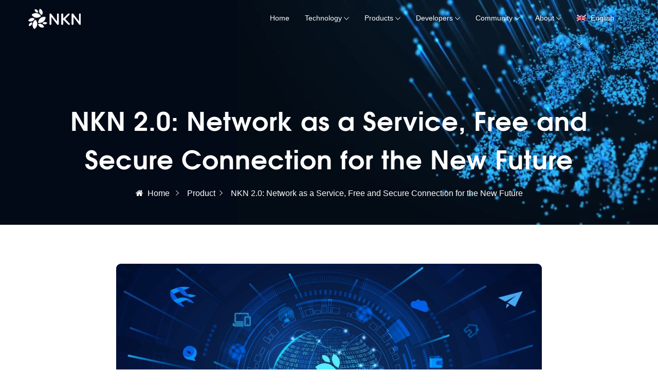

--- FILE ---
content_type: text/html; charset=UTF-8
request_url: https://nkn.org/ru/community/blog/nkn-2-0-network-as-a-service-free-and-secure-connection-for-the-new-future/
body_size: 18970
content:
<!DOCTYPE html>
<html lang="ru-RU" class="no-js no-svg">
<head>
<!-- Required meta tags -->
<meta charset="UTF-8" />
<meta name="viewport" content="width=device-width, initial-scale=1, shrink-to-fit=no">
<link rel="icon" href="https://nkn.org/wp-content/uploads/2020/10/cropped-favicon-32x32.png" sizes="32x32" />
<link rel="icon" href="https://nkn.org/wp-content/uploads/2020/10/cropped-favicon-192x192.png" sizes="192x192" />
<link rel="apple-touch-icon" href="https://nkn.org/wp-content/uploads/2020/10/cropped-favicon-180x180.png" />
<meta name="msapplication-TileImage" content="https://nkn.org/wp-content/uploads/2020/10/cropped-favicon-270x270.png" />
        <link rel="shortcut icon" href="https://nkn.org/wp-content/themes/qloud/assets/images/favicon.ico" />
        <script>(function(html){html.className = html.className.replace(/\bno-js\b/,'js')})(document.documentElement);</script>
<title>NKN 2.0: Network as a Service, Free and Secure Connection for the New Future &#8212; NKN</title>
<meta name='robots' content='max-image-preview:large' />
<link rel="alternate" hreflang="en" href="https://nkn.org/community/blog/nkn-2-0-network-as-a-service-free-and-secure-connection-for-the-new-future/" />
<link rel="alternate" hreflang="zh-hans" href="https://nkn.org/zh-hans/community/blog/nkn-2-0-network-as-a-service-free-and-secure-connection-for-the-new-future/" />
<link rel="alternate" hreflang="de" href="https://nkn.org/de/community/blog/nkn-2-0-network-as-a-service-free-and-secure-connection-for-the-new-future/" />
<link rel="alternate" hreflang="ru" href="https://nkn.org/ru/community/blog/nkn-2-0-network-as-a-service-free-and-secure-connection-for-the-new-future/" />
<link rel="alternate" hreflang="ko" href="https://nkn.org/ko/community/blog/nkn-2-0-network-as-a-service-free-and-secure-connection-for-the-new-future/" />
<link rel="alternate" hreflang="x-default" href="https://nkn.org/community/blog/nkn-2-0-network-as-a-service-free-and-secure-connection-for-the-new-future/" />
<link rel='dns-prefetch' href='//cdn.jsdelivr.net' />
<link rel="alternate" type="application/rss+xml" title="NKN &raquo; Лента" href="https://nkn.org/ru/feed/" />
<script>
window._wpemojiSettings = {"baseUrl":"https:\/\/s.w.org\/images\/core\/emoji\/14.0.0\/72x72\/","ext":".png","svgUrl":"https:\/\/s.w.org\/images\/core\/emoji\/14.0.0\/svg\/","svgExt":".svg","source":{"concatemoji":"https:\/\/nkn.org\/wp-includes\/js\/wp-emoji-release.min.js?ver=6.2.8"}};
/*! This file is auto-generated */
!function(e,a,t){var n,r,o,i=a.createElement("canvas"),p=i.getContext&&i.getContext("2d");function s(e,t){p.clearRect(0,0,i.width,i.height),p.fillText(e,0,0);e=i.toDataURL();return p.clearRect(0,0,i.width,i.height),p.fillText(t,0,0),e===i.toDataURL()}function c(e){var t=a.createElement("script");t.src=e,t.defer=t.type="text/javascript",a.getElementsByTagName("head")[0].appendChild(t)}for(o=Array("flag","emoji"),t.supports={everything:!0,everythingExceptFlag:!0},r=0;r<o.length;r++)t.supports[o[r]]=function(e){if(p&&p.fillText)switch(p.textBaseline="top",p.font="600 32px Arial",e){case"flag":return s("\ud83c\udff3\ufe0f\u200d\u26a7\ufe0f","\ud83c\udff3\ufe0f\u200b\u26a7\ufe0f")?!1:!s("\ud83c\uddfa\ud83c\uddf3","\ud83c\uddfa\u200b\ud83c\uddf3")&&!s("\ud83c\udff4\udb40\udc67\udb40\udc62\udb40\udc65\udb40\udc6e\udb40\udc67\udb40\udc7f","\ud83c\udff4\u200b\udb40\udc67\u200b\udb40\udc62\u200b\udb40\udc65\u200b\udb40\udc6e\u200b\udb40\udc67\u200b\udb40\udc7f");case"emoji":return!s("\ud83e\udef1\ud83c\udffb\u200d\ud83e\udef2\ud83c\udfff","\ud83e\udef1\ud83c\udffb\u200b\ud83e\udef2\ud83c\udfff")}return!1}(o[r]),t.supports.everything=t.supports.everything&&t.supports[o[r]],"flag"!==o[r]&&(t.supports.everythingExceptFlag=t.supports.everythingExceptFlag&&t.supports[o[r]]);t.supports.everythingExceptFlag=t.supports.everythingExceptFlag&&!t.supports.flag,t.DOMReady=!1,t.readyCallback=function(){t.DOMReady=!0},t.supports.everything||(n=function(){t.readyCallback()},a.addEventListener?(a.addEventListener("DOMContentLoaded",n,!1),e.addEventListener("load",n,!1)):(e.attachEvent("onload",n),a.attachEvent("onreadystatechange",function(){"complete"===a.readyState&&t.readyCallback()})),(e=t.source||{}).concatemoji?c(e.concatemoji):e.wpemoji&&e.twemoji&&(c(e.twemoji),c(e.wpemoji)))}(window,document,window._wpemojiSettings);
</script>
<style>
img.wp-smiley,
img.emoji {
	display: inline !important;
	border: none !important;
	box-shadow: none !important;
	height: 1em !important;
	width: 1em !important;
	margin: 0 0.07em !important;
	vertical-align: -0.1em !important;
	background: none !important;
	padding: 0 !important;
}
</style>
	<link rel='stylesheet' id='wp-block-library-css' href='https://nkn.org/wp-includes/css/dist/block-library/style.min.css?ver=6.2.8' media='all' />
<link rel='stylesheet' id='classic-theme-styles-css' href='https://nkn.org/wp-includes/css/classic-themes.min.css?ver=6.2.8' media='all' />
<style id='global-styles-inline-css'>
body{--wp--preset--color--black: #000000;--wp--preset--color--cyan-bluish-gray: #abb8c3;--wp--preset--color--white: #ffffff;--wp--preset--color--pale-pink: #f78da7;--wp--preset--color--vivid-red: #cf2e2e;--wp--preset--color--luminous-vivid-orange: #ff6900;--wp--preset--color--luminous-vivid-amber: #fcb900;--wp--preset--color--light-green-cyan: #7bdcb5;--wp--preset--color--vivid-green-cyan: #00d084;--wp--preset--color--pale-cyan-blue: #8ed1fc;--wp--preset--color--vivid-cyan-blue: #0693e3;--wp--preset--color--vivid-purple: #9b51e0;--wp--preset--gradient--vivid-cyan-blue-to-vivid-purple: linear-gradient(135deg,rgba(6,147,227,1) 0%,rgb(155,81,224) 100%);--wp--preset--gradient--light-green-cyan-to-vivid-green-cyan: linear-gradient(135deg,rgb(122,220,180) 0%,rgb(0,208,130) 100%);--wp--preset--gradient--luminous-vivid-amber-to-luminous-vivid-orange: linear-gradient(135deg,rgba(252,185,0,1) 0%,rgba(255,105,0,1) 100%);--wp--preset--gradient--luminous-vivid-orange-to-vivid-red: linear-gradient(135deg,rgba(255,105,0,1) 0%,rgb(207,46,46) 100%);--wp--preset--gradient--very-light-gray-to-cyan-bluish-gray: linear-gradient(135deg,rgb(238,238,238) 0%,rgb(169,184,195) 100%);--wp--preset--gradient--cool-to-warm-spectrum: linear-gradient(135deg,rgb(74,234,220) 0%,rgb(151,120,209) 20%,rgb(207,42,186) 40%,rgb(238,44,130) 60%,rgb(251,105,98) 80%,rgb(254,248,76) 100%);--wp--preset--gradient--blush-light-purple: linear-gradient(135deg,rgb(255,206,236) 0%,rgb(152,150,240) 100%);--wp--preset--gradient--blush-bordeaux: linear-gradient(135deg,rgb(254,205,165) 0%,rgb(254,45,45) 50%,rgb(107,0,62) 100%);--wp--preset--gradient--luminous-dusk: linear-gradient(135deg,rgb(255,203,112) 0%,rgb(199,81,192) 50%,rgb(65,88,208) 100%);--wp--preset--gradient--pale-ocean: linear-gradient(135deg,rgb(255,245,203) 0%,rgb(182,227,212) 50%,rgb(51,167,181) 100%);--wp--preset--gradient--electric-grass: linear-gradient(135deg,rgb(202,248,128) 0%,rgb(113,206,126) 100%);--wp--preset--gradient--midnight: linear-gradient(135deg,rgb(2,3,129) 0%,rgb(40,116,252) 100%);--wp--preset--duotone--dark-grayscale: url('#wp-duotone-dark-grayscale');--wp--preset--duotone--grayscale: url('#wp-duotone-grayscale');--wp--preset--duotone--purple-yellow: url('#wp-duotone-purple-yellow');--wp--preset--duotone--blue-red: url('#wp-duotone-blue-red');--wp--preset--duotone--midnight: url('#wp-duotone-midnight');--wp--preset--duotone--magenta-yellow: url('#wp-duotone-magenta-yellow');--wp--preset--duotone--purple-green: url('#wp-duotone-purple-green');--wp--preset--duotone--blue-orange: url('#wp-duotone-blue-orange');--wp--preset--font-size--small: 13px;--wp--preset--font-size--medium: 20px;--wp--preset--font-size--large: 36px;--wp--preset--font-size--x-large: 42px;--wp--preset--spacing--20: 0.44rem;--wp--preset--spacing--30: 0.67rem;--wp--preset--spacing--40: 1rem;--wp--preset--spacing--50: 1.5rem;--wp--preset--spacing--60: 2.25rem;--wp--preset--spacing--70: 3.38rem;--wp--preset--spacing--80: 5.06rem;--wp--preset--shadow--natural: 6px 6px 9px rgba(0, 0, 0, 0.2);--wp--preset--shadow--deep: 12px 12px 50px rgba(0, 0, 0, 0.4);--wp--preset--shadow--sharp: 6px 6px 0px rgba(0, 0, 0, 0.2);--wp--preset--shadow--outlined: 6px 6px 0px -3px rgba(255, 255, 255, 1), 6px 6px rgba(0, 0, 0, 1);--wp--preset--shadow--crisp: 6px 6px 0px rgba(0, 0, 0, 1);}:where(.is-layout-flex){gap: 0.5em;}body .is-layout-flow > .alignleft{float: left;margin-inline-start: 0;margin-inline-end: 2em;}body .is-layout-flow > .alignright{float: right;margin-inline-start: 2em;margin-inline-end: 0;}body .is-layout-flow > .aligncenter{margin-left: auto !important;margin-right: auto !important;}body .is-layout-constrained > .alignleft{float: left;margin-inline-start: 0;margin-inline-end: 2em;}body .is-layout-constrained > .alignright{float: right;margin-inline-start: 2em;margin-inline-end: 0;}body .is-layout-constrained > .aligncenter{margin-left: auto !important;margin-right: auto !important;}body .is-layout-constrained > :where(:not(.alignleft):not(.alignright):not(.alignfull)){max-width: var(--wp--style--global--content-size);margin-left: auto !important;margin-right: auto !important;}body .is-layout-constrained > .alignwide{max-width: var(--wp--style--global--wide-size);}body .is-layout-flex{display: flex;}body .is-layout-flex{flex-wrap: wrap;align-items: center;}body .is-layout-flex > *{margin: 0;}:where(.wp-block-columns.is-layout-flex){gap: 2em;}.has-black-color{color: var(--wp--preset--color--black) !important;}.has-cyan-bluish-gray-color{color: var(--wp--preset--color--cyan-bluish-gray) !important;}.has-white-color{color: var(--wp--preset--color--white) !important;}.has-pale-pink-color{color: var(--wp--preset--color--pale-pink) !important;}.has-vivid-red-color{color: var(--wp--preset--color--vivid-red) !important;}.has-luminous-vivid-orange-color{color: var(--wp--preset--color--luminous-vivid-orange) !important;}.has-luminous-vivid-amber-color{color: var(--wp--preset--color--luminous-vivid-amber) !important;}.has-light-green-cyan-color{color: var(--wp--preset--color--light-green-cyan) !important;}.has-vivid-green-cyan-color{color: var(--wp--preset--color--vivid-green-cyan) !important;}.has-pale-cyan-blue-color{color: var(--wp--preset--color--pale-cyan-blue) !important;}.has-vivid-cyan-blue-color{color: var(--wp--preset--color--vivid-cyan-blue) !important;}.has-vivid-purple-color{color: var(--wp--preset--color--vivid-purple) !important;}.has-black-background-color{background-color: var(--wp--preset--color--black) !important;}.has-cyan-bluish-gray-background-color{background-color: var(--wp--preset--color--cyan-bluish-gray) !important;}.has-white-background-color{background-color: var(--wp--preset--color--white) !important;}.has-pale-pink-background-color{background-color: var(--wp--preset--color--pale-pink) !important;}.has-vivid-red-background-color{background-color: var(--wp--preset--color--vivid-red) !important;}.has-luminous-vivid-orange-background-color{background-color: var(--wp--preset--color--luminous-vivid-orange) !important;}.has-luminous-vivid-amber-background-color{background-color: var(--wp--preset--color--luminous-vivid-amber) !important;}.has-light-green-cyan-background-color{background-color: var(--wp--preset--color--light-green-cyan) !important;}.has-vivid-green-cyan-background-color{background-color: var(--wp--preset--color--vivid-green-cyan) !important;}.has-pale-cyan-blue-background-color{background-color: var(--wp--preset--color--pale-cyan-blue) !important;}.has-vivid-cyan-blue-background-color{background-color: var(--wp--preset--color--vivid-cyan-blue) !important;}.has-vivid-purple-background-color{background-color: var(--wp--preset--color--vivid-purple) !important;}.has-black-border-color{border-color: var(--wp--preset--color--black) !important;}.has-cyan-bluish-gray-border-color{border-color: var(--wp--preset--color--cyan-bluish-gray) !important;}.has-white-border-color{border-color: var(--wp--preset--color--white) !important;}.has-pale-pink-border-color{border-color: var(--wp--preset--color--pale-pink) !important;}.has-vivid-red-border-color{border-color: var(--wp--preset--color--vivid-red) !important;}.has-luminous-vivid-orange-border-color{border-color: var(--wp--preset--color--luminous-vivid-orange) !important;}.has-luminous-vivid-amber-border-color{border-color: var(--wp--preset--color--luminous-vivid-amber) !important;}.has-light-green-cyan-border-color{border-color: var(--wp--preset--color--light-green-cyan) !important;}.has-vivid-green-cyan-border-color{border-color: var(--wp--preset--color--vivid-green-cyan) !important;}.has-pale-cyan-blue-border-color{border-color: var(--wp--preset--color--pale-cyan-blue) !important;}.has-vivid-cyan-blue-border-color{border-color: var(--wp--preset--color--vivid-cyan-blue) !important;}.has-vivid-purple-border-color{border-color: var(--wp--preset--color--vivid-purple) !important;}.has-vivid-cyan-blue-to-vivid-purple-gradient-background{background: var(--wp--preset--gradient--vivid-cyan-blue-to-vivid-purple) !important;}.has-light-green-cyan-to-vivid-green-cyan-gradient-background{background: var(--wp--preset--gradient--light-green-cyan-to-vivid-green-cyan) !important;}.has-luminous-vivid-amber-to-luminous-vivid-orange-gradient-background{background: var(--wp--preset--gradient--luminous-vivid-amber-to-luminous-vivid-orange) !important;}.has-luminous-vivid-orange-to-vivid-red-gradient-background{background: var(--wp--preset--gradient--luminous-vivid-orange-to-vivid-red) !important;}.has-very-light-gray-to-cyan-bluish-gray-gradient-background{background: var(--wp--preset--gradient--very-light-gray-to-cyan-bluish-gray) !important;}.has-cool-to-warm-spectrum-gradient-background{background: var(--wp--preset--gradient--cool-to-warm-spectrum) !important;}.has-blush-light-purple-gradient-background{background: var(--wp--preset--gradient--blush-light-purple) !important;}.has-blush-bordeaux-gradient-background{background: var(--wp--preset--gradient--blush-bordeaux) !important;}.has-luminous-dusk-gradient-background{background: var(--wp--preset--gradient--luminous-dusk) !important;}.has-pale-ocean-gradient-background{background: var(--wp--preset--gradient--pale-ocean) !important;}.has-electric-grass-gradient-background{background: var(--wp--preset--gradient--electric-grass) !important;}.has-midnight-gradient-background{background: var(--wp--preset--gradient--midnight) !important;}.has-small-font-size{font-size: var(--wp--preset--font-size--small) !important;}.has-medium-font-size{font-size: var(--wp--preset--font-size--medium) !important;}.has-large-font-size{font-size: var(--wp--preset--font-size--large) !important;}.has-x-large-font-size{font-size: var(--wp--preset--font-size--x-large) !important;}
.wp-block-navigation a:where(:not(.wp-element-button)){color: inherit;}
:where(.wp-block-columns.is-layout-flex){gap: 2em;}
.wp-block-pullquote{font-size: 1.5em;line-height: 1.6;}
</style>
<link rel='stylesheet' id='contact-form-7-css' href='https://nkn.org/wp-content/plugins/contact-form-7/includes/css/styles.css?ver=5.8.7' media='all' />
<link rel='stylesheet' id='flaticon-css' href='https://nkn.org/wp-content/plugins/iqonic-extensions/assest/css/flaticon.css?ver=1.0.0' media='all' />
<link rel='stylesheet' id='tox-progress-css' href='https://nkn.org/wp-content/plugins/iqonic-extensions/assest/css/tox-progress.css?ver=1.0' media='all' />
<link rel='stylesheet' id='timeline-css' href='https://nkn.org/wp-content/plugins/iqonic-extensions/assest/css/timeline.css?ver=1.0' media='all' />
<link rel='stylesheet' id='slick-theme-css' href='https://nkn.org/wp-content/plugins/iqonic-extensions/assest/css/slick-theme.css?ver=1.0' media='all' />
<link rel='stylesheet' id='slick-css' href='https://nkn.org/wp-content/plugins/iqonic-extensions/assest/css/slick.css?ver=1.0' media='all' />
<link rel='stylesheet' id='iqonic-extenstion-css' href='https://nkn.org/wp-content/plugins/iqonic-extensions/assest/css/iqonic-extenstion.css?ver=1.0.0' media='all' />
<link rel='stylesheet' id='rs-plugin-settings-css' href='https://nkn.org/wp-content/plugins/revslider/public/assets/css/rs6.css?ver=6.4.6' media='all' />
<style id='rs-plugin-settings-inline-css'>
#rs-demo-id {}
</style>
<link rel='stylesheet' id='wpml-legacy-horizontal-list-0-css' href='https://nkn.org/wp-content/plugins/sitepress-multilingual-cms/templates/language-switchers/legacy-list-horizontal/style.min.css?ver=1' media='all' />
<link rel='stylesheet' id='wpml-menu-item-0-css' href='https://nkn.org/wp-content/plugins/sitepress-multilingual-cms/templates/language-switchers/menu-item/style.min.css?ver=1' media='all' />
<link rel='stylesheet' id='bootstrap-css' href='https://nkn.org/wp-content/themes/qloud/assets/css/bootstrap.min.css?ver=4.1.3' media='all' />
<link rel='stylesheet' id='ionicons-css' href='https://nkn.org/wp-content/themes/qloud/assets/css/ionicons.min.css?ver=2.0.0' media='all' />
<link rel='stylesheet' id='typicon-css' href='https://nkn.org/wp-content/themes/qloud/assets/css/typicon.min.css?ver=2.0.0' media='all' />
<link rel='stylesheet' id='font-awesome-css' href='https://nkn.org/wp-content/plugins/elementor/assets/lib/font-awesome/css/font-awesome.min.css?ver=4.7.0' media='all' />
<link rel='stylesheet' id='magnific-popup-css' href='https://nkn.org/wp-content/themes/qloud/assets/css/magnific-popup.css?ver=3.5.2' media='all' />
<link rel='stylesheet' id='owl-carousel-css' href='https://nkn.org/wp-content/themes/qloud/assets/css/owl.carousel.min.css?ver=2.3.4' media='all' />
<link rel='stylesheet' id='wow-css' href='https://nkn.org/wp-content/themes/qloud/assets/css/wow.css?ver=3.7.0' media='all' />
<link rel='stylesheet' id='qloud-style-css' href='https://nkn.org/wp-content/themes/qloud/assets/css/qloud-style.css?ver=1.0' media='all' />
<style id='qloud-style-inline-css'>

            #loading {
                background:#ffffff !important;
            }

            header.menu-sticky {
                background:#020917 !important;
                position:fixed;
            }
             @media(max-width:992px) {
                header {
                background:#020917 !important;
            }
            }

            header .sub-main ul li a.iq-button.login {
                background:  !important;
            }
            header .sub-main ul li a.iq-button.login:hover {
                background:  !important;
            }
            header .sub-main ul li a.iq-button.login {
                color:  !important;
            }
            header .sub-main ul li a.iq-button.login:hover {
                color: #ffffff !important;
            }
            header .sub-main ul li a.iq-button.login {
                border-color:  !important;
            }
            header .sub-main ul li a.iq-button.login:hover {
                border-color:  !important;
            }

            header .sub-main ul li a.iq-button.signup {
                background:  !important;
            }
            header .sub-main ul li a.iq-button.signup:hover {
                background:  !important;
            }
            header .sub-main ul li a.iq-button.signup {
                color: #ffffff !important;
            }
            header .sub-main ul li a.iq-button.signup:hover {
                color: #007bfc !important;
            }
            header .sub-main ul li a.iq-button.signup {
                border-color:  !important;
            }
            header .sub-main ul li a.iq-button.login:hover {
                border-color:  !important;
            }

            footer .footer-topbar {
                background : #0d1e67 !important;
            }
:root{--primary-color: #0d1e67 !important;--secondary-color: #be5009 !important;--title-color: #142149 !important;--tertiry-color: #5e7290 !important;}
        .iq-tabs .nav-pills .nav-link .tab-title, .iq-testimonial .iq-testimonial-member .avtar-name .iq-lead, .iq-fancy-box.active .iq-fancy-title {
            color : #142149 !important;
        }

         body.boxed_layout #page, .container ,  body.boxed_layout header.menu-sticky ,body.boxed_layout .elementor-section.elementor-section-boxed>.elementor-container ,  body.full_width_layout  .elementor-section.elementor-section-boxed>.elementor-container {
            max-width: 1200px !important;
         }
         body.boxed_layout .elementor-section.elementor-section-full_width ,body.boxed_layout section.elementor-section.elementor-section-boxed{
            width:100% !important;
            left:0 !important;
            right: auto !important;
         }
         body.boxed_layout header.menu-sticky .main-header
         {
            width: 1200px !important;
         }
         body.boxed_layout .container ,body.boxed_layout .elementor-section.elementor-section-full_width>.elementor-container .elementor-container ,body.boxed_layout .elementor-section.elementor-section-boxed>.elementor-container .elementor-container 
         {
            padding:0;
         }
         body.boxed_layout .elementor-section.elementor-section-boxed>.elementor-container, body.boxed_layout .elementor-section.elementor-section-full_width>.elementor-container, body.boxed_layout header .container, body.boxed_layout footer .container
         {
            padding:0 15px;
         }

        @media (max-width: 1199px) and (min-width: 992px)
        {

                body.boxed_layout #page, .container ,  body.boxed_layout header.menu-sticky ,body.boxed_layout .elementor-section.elementor-section-boxed>.elementor-container ,  body.full_width_layout  .elementor-section.elementor-section-boxed>.elementor-container{
                    max-width: 960px !important;
                }
        }

        @media (max-width: 991px)
        {
                 body.boxed_layout #page, .container ,  body.boxed_layout header.menu-sticky ,body.boxed_layout .elementor-section.elementor-section-boxed>.elementor-container ,  body.full_width_layout  .elementor-section.elementor-section-boxed>.elementor-container
                {
                    max-width: 720px !important;
                }
                body.boxed_layout #page 
                {
                    max-width: 90% !important;
                    max-width: calc(100% - 60px) !important;
                }
        }

        @media (max-width: 767px)
        {
                   body.boxed_layout #page, .container ,  body.boxed_layout header.menu-sticky ,body.boxed_layout .elementor-section.elementor-section-boxed>.elementor-container ,  body.full_width_layout  .elementor-section.elementor-section-boxed>.elementor-container
                {
                    max-width: 100% !important;

                } 
                body.boxed_layout .elementor-section.elementor-section-boxed>.elementor-container, body.boxed_layout .elementor-section.elementor-section-full_width>.elementor-container 
                {
                    padding: 0 15px;
                }
 
                body.boxed_layout #page
                {
                    max-width: 90% !important;
                    max-width: calc(100% - 30px) !important;
                }


        }
</style>
<link rel='stylesheet' id='qloud-responsive-css' href='https://nkn.org/wp-content/themes/qloud/assets/css/qloud-responsive.css?ver=1.0' media='all' />
<script src='https://nkn.org/wp-includes/js/jquery/jquery.min.js?ver=3.6.4' id='jquery-core-js'></script>
<script src='https://nkn.org/wp-includes/js/jquery/jquery-migrate.min.js?ver=3.4.0' id='jquery-migrate-js'></script>
<script src='https://nkn.org/wp-content/plugins/revslider/public/assets/js/rbtools.min.js?ver=6.4.4' id='tp-tools-js'></script>
<script src='https://nkn.org/wp-content/plugins/revslider/public/assets/js/rs6.min.js?ver=6.4.6' id='revmin-js'></script>
<!--[if lt IE 9]>
<script src='https://nkn.org/wp-content/themes/qloud/assets/js/html5.js?ver=3.7.3' id='html5-js'></script>
<![endif]-->
<script id='wpml-browser-redirect-js-extra'>
/* <![CDATA[ */
var wpml_browser_redirect_params = {"pageLanguage":"ru","languageUrls":{"en_us":"https:\/\/nkn.org\/community\/blog\/nkn-2-0-network-as-a-service-free-and-secure-connection-for-the-new-future\/","en":"https:\/\/nkn.org\/community\/blog\/nkn-2-0-network-as-a-service-free-and-secure-connection-for-the-new-future\/","us":"https:\/\/nkn.org\/community\/blog\/nkn-2-0-network-as-a-service-free-and-secure-connection-for-the-new-future\/","zh_cn":"https:\/\/nkn.org\/zh-hans\/community\/blog\/nkn-2-0-network-as-a-service-free-and-secure-connection-for-the-new-future\/","zh":"https:\/\/nkn.org\/zh-hans\/community\/blog\/nkn-2-0-network-as-a-service-free-and-secure-connection-for-the-new-future\/","cn":"https:\/\/nkn.org\/zh-hans\/community\/blog\/nkn-2-0-network-as-a-service-free-and-secure-connection-for-the-new-future\/","zh-hans":"https:\/\/nkn.org\/zh-hans\/community\/blog\/nkn-2-0-network-as-a-service-free-and-secure-connection-for-the-new-future\/","de_de":"https:\/\/nkn.org\/de\/community\/blog\/nkn-2-0-network-as-a-service-free-and-secure-connection-for-the-new-future\/","de":"https:\/\/nkn.org\/de\/community\/blog\/nkn-2-0-network-as-a-service-free-and-secure-connection-for-the-new-future\/","ru_ru":"https:\/\/nkn.org\/ru\/community\/blog\/nkn-2-0-network-as-a-service-free-and-secure-connection-for-the-new-future\/","ru":"https:\/\/nkn.org\/ru\/community\/blog\/nkn-2-0-network-as-a-service-free-and-secure-connection-for-the-new-future\/","ko_kr":"https:\/\/nkn.org\/ko\/community\/blog\/nkn-2-0-network-as-a-service-free-and-secure-connection-for-the-new-future\/","ko":"https:\/\/nkn.org\/ko\/community\/blog\/nkn-2-0-network-as-a-service-free-and-secure-connection-for-the-new-future\/","kr":"https:\/\/nkn.org\/ko\/community\/blog\/nkn-2-0-network-as-a-service-free-and-secure-connection-for-the-new-future\/"},"cookie":{"name":"_icl_visitor_lang_js","domain":"nkn.org","path":"\/","expiration":24}};
/* ]]> */
</script>
<script src='https://nkn.org/wp-content/plugins/sitepress-multilingual-cms/dist/js/browser-redirect/app.js?ver=484900' id='wpml-browser-redirect-js'></script>
<link rel="https://api.w.org/" href="https://nkn.org/ru/wp-json/" /><link rel="alternate" type="application/json" href="https://nkn.org/ru/wp-json/wp/v2/posts/7287" /><link rel="EditURI" type="application/rsd+xml" title="RSD" href="https://nkn.org/xmlrpc.php?rsd" />
<link rel="wlwmanifest" type="application/wlwmanifest+xml" href="https://nkn.org/wp-includes/wlwmanifest.xml" />
<meta name="generator" content="WordPress 6.2.8" />
<link rel="canonical" href="https://nkn.org/community/blog/nkn-2-0-network-as-a-service-free-and-secure-connection-for-the-new-future/" />
<link rel='shortlink' href='https://nkn.org/ru/?p=7287' />
<link rel="alternate" type="application/json+oembed" href="https://nkn.org/ru/wp-json/oembed/1.0/embed?url=https%3A%2F%2Fnkn.org%2Fru%2Fcommunity%2Fblog%2Fnkn-2-0-network-as-a-service-free-and-secure-connection-for-the-new-future%2F" />
<link rel="alternate" type="text/xml+oembed" href="https://nkn.org/ru/wp-json/oembed/1.0/embed?url=https%3A%2F%2Fnkn.org%2Fru%2Fcommunity%2Fblog%2Fnkn-2-0-network-as-a-service-free-and-secure-connection-for-the-new-future%2F&#038;format=xml" />
<meta name="generator" content="Redux 4.5.8" /><meta name="generator" content="WPML ver:4.8.4 stt:59,1,3,29,45;" />
<!-- Analytics by WP Statistics - https://wp-statistics.com -->
<meta name="generator" content="Elementor 3.23.4; features: additional_custom_breakpoints, e_lazyload; settings: css_print_method-external, google_font-enabled, font_display-auto">
			<style>
				.e-con.e-parent:nth-of-type(n+4):not(.e-lazyloaded):not(.e-no-lazyload),
				.e-con.e-parent:nth-of-type(n+4):not(.e-lazyloaded):not(.e-no-lazyload) * {
					background-image: none !important;
				}
				@media screen and (max-height: 1024px) {
					.e-con.e-parent:nth-of-type(n+3):not(.e-lazyloaded):not(.e-no-lazyload),
					.e-con.e-parent:nth-of-type(n+3):not(.e-lazyloaded):not(.e-no-lazyload) * {
						background-image: none !important;
					}
				}
				@media screen and (max-height: 640px) {
					.e-con.e-parent:nth-of-type(n+2):not(.e-lazyloaded):not(.e-no-lazyload),
					.e-con.e-parent:nth-of-type(n+2):not(.e-lazyloaded):not(.e-no-lazyload) * {
						background-image: none !important;
					}
				}
			</style>
			<meta name="generator" content="Powered by Slider Revolution 6.4.6 - responsive, Mobile-Friendly Slider Plugin for WordPress with comfortable drag and drop interface." />
<link rel="icon" href="https://nkn.org/wp-content/uploads/2020/10/cropped-favicon-32x32.png" sizes="32x32" />
<link rel="icon" href="https://nkn.org/wp-content/uploads/2020/10/cropped-favicon-192x192.png" sizes="192x192" />
<link rel="apple-touch-icon" href="https://nkn.org/wp-content/uploads/2020/10/cropped-favicon-180x180.png" />
<meta name="msapplication-TileImage" content="https://nkn.org/wp-content/uploads/2020/10/cropped-favicon-270x270.png" />
<script>function setREVStartSize(e){
			//window.requestAnimationFrame(function() {				 
				window.RSIW = window.RSIW===undefined ? window.innerWidth : window.RSIW;	
				window.RSIH = window.RSIH===undefined ? window.innerHeight : window.RSIH;	
				try {								
					var pw = document.getElementById(e.c).parentNode.offsetWidth,
						newh;
					pw = pw===0 || isNaN(pw) ? window.RSIW : pw;
					e.tabw = e.tabw===undefined ? 0 : parseInt(e.tabw);
					e.thumbw = e.thumbw===undefined ? 0 : parseInt(e.thumbw);
					e.tabh = e.tabh===undefined ? 0 : parseInt(e.tabh);
					e.thumbh = e.thumbh===undefined ? 0 : parseInt(e.thumbh);
					e.tabhide = e.tabhide===undefined ? 0 : parseInt(e.tabhide);
					e.thumbhide = e.thumbhide===undefined ? 0 : parseInt(e.thumbhide);
					e.mh = e.mh===undefined || e.mh=="" || e.mh==="auto" ? 0 : parseInt(e.mh,0);		
					if(e.layout==="fullscreen" || e.l==="fullscreen") 						
						newh = Math.max(e.mh,window.RSIH);					
					else{					
						e.gw = Array.isArray(e.gw) ? e.gw : [e.gw];
						for (var i in e.rl) if (e.gw[i]===undefined || e.gw[i]===0) e.gw[i] = e.gw[i-1];					
						e.gh = e.el===undefined || e.el==="" || (Array.isArray(e.el) && e.el.length==0)? e.gh : e.el;
						e.gh = Array.isArray(e.gh) ? e.gh : [e.gh];
						for (var i in e.rl) if (e.gh[i]===undefined || e.gh[i]===0) e.gh[i] = e.gh[i-1];
											
						var nl = new Array(e.rl.length),
							ix = 0,						
							sl;					
						e.tabw = e.tabhide>=pw ? 0 : e.tabw;
						e.thumbw = e.thumbhide>=pw ? 0 : e.thumbw;
						e.tabh = e.tabhide>=pw ? 0 : e.tabh;
						e.thumbh = e.thumbhide>=pw ? 0 : e.thumbh;					
						for (var i in e.rl) nl[i] = e.rl[i]<window.RSIW ? 0 : e.rl[i];
						sl = nl[0];									
						for (var i in nl) if (sl>nl[i] && nl[i]>0) { sl = nl[i]; ix=i;}															
						var m = pw>(e.gw[ix]+e.tabw+e.thumbw) ? 1 : (pw-(e.tabw+e.thumbw)) / (e.gw[ix]);					
						newh =  (e.gh[ix] * m) + (e.tabh + e.thumbh);
					}				
					if(window.rs_init_css===undefined) window.rs_init_css = document.head.appendChild(document.createElement("style"));					
					document.getElementById(e.c).height = newh+"px";
					window.rs_init_css.innerHTML += "#"+e.c+"_wrapper { height: "+newh+"px }";				
				} catch(e){
					console.log("Failure at Presize of Slider:" + e)
				}					   
			//});
		  };</script>
		<style id="wp-custom-css">
			.elementor-227 .iq-fancy-box-list::before {
    background-color: #dd5227 !important;
}

header .navbar ul li .sub-menu li a, header.menu-sticky .navbar ul li .sub-menu li a {
	text-transform:none;
}

.iq-breadcrumb-three {
	align-items: flex-end !important;
}

.iq-breadcrumb-two {
    /*padding:0 !important;*/
}

.iq-breadcrumb-one {
    padding-bottom: 0px !important;
    padding-top: 150px !important;
}

.iq-team-style-4 .iq-team-img:before {
    background: -moz-linear-gradient(top, rgba(0, 0, 0, 0) 1%, rgba(37, 58, 126, 1) 100%);
    background: -webkit-linear-gradient(top, rgba(0, 0, 0, 0) 1%, rgba(37, 58, 126, 1) 100%);
    background: linear-gradient(to bottom, rgba(0, 0, 0, 0) 1%, rgba(37, 58, 126, 1) 100%);
    filter: progid:DXImageTransform.Microsoft.gradient(startColorstr='#00f0f9ff', endColorstr='#253a7e', GradientType=0);
}

.breadcrumb-bg video, .breadcrumb-bg #video-background, .breadcrumb-video video, .video-iq-bg-over video, .video-breadcrumb-bg #video-background, .video-iq-bg-over #video-background {
    transform: translate(-14%, -60%)
}
.iq-breadcrumb-one {
    background: #020917;
}

.elementor embed, .elementor iframe, .elementor object, .elementor video{
	height:300px;
}
.rounded-circle {
    border-radius: 0px!important;
}
.content-area .site-main {
    padding: 75px 0;
}

.iq-breadcrumb-one .breadcrumb-item.nolink, .iq-breadcrumb-one ol li a:hover {
    color: #ffffff;
    position: relative;
}

.iq-price-table-1 .iq-price-header .iq-price small {
    display: block;
    margin-top: 25px;
}
.iq-price-service{
	height:550px;
}

.iq-testimonial-2 .iq-testimonial-info p {
    color: #5E7290;
}

.iq-testimonial-2 .iq-testimonial-info p:hover {
    color: #DD5227;
}

.iq-fancy-box-style-6 .iq-fancy-box-content .media-body {
    padding-bottom: 25px;
}

.iq-list-with-icon li i{
	margin-top:5px;
}

.wpml-ls-flag{
	margin-right:5px;
}

@media (max-width: 992px){
	.home header {
    background: #ffffff !important;
}
}

.blog-nav-wrapper{
		  align-items: center;
  	justify-content: center;
}
.blog-nav {
    display: -ms-flexbox;
    display: flex;
    -ms-flex-direction: row;
    flex-direction: row;
    padding-left: 0;
    margin-bottom: 0;
    list-style: none;
	  margin-bottom: 50px;
}

ul.blog-nav li {
    list-style: none;
    margin-left: 30px;
    position: relative;
    transition: all 0.3s ease-in-out;
    transition: all 0.3s ease-in-out;
    -moz-transition: all 0.3s ease-in-out;
    -ms-transition: all 0.3s ease-in-out;
    -o-transition: all 0.3s ease-in-out;
    -webkit-transition: all 0.3s ease-in-out;
}
ul.blog-nav li:first-child {
    margin-left: 0;
}

.blog-cat-header{
	margin-bottom:25px;
	padding-bottom:5px;
	border-bottom: 1px solid rgba(0,0,0,.05);
}

.blog-cat-post-list{
	margin-bottom:50px;
}

.aligner{
	    width: 100%;
}
.more-container{
	display:flex;
	align-items: center;
	
}

.container.smaller{
	max-width: 860px !important;
}

.container.smaller h1{
    font-size: 2.441em;
    margin-bottom: 1em;
    margin-top: 1.5em;
    line-height: 1.5em;
}

.container.smaller .blog-content *:not(a){
   color: rgba(13, 30, 103,0.8) !important;
}

.container.smaller .blog-content li {
    margin-top: 1em;
}

.container.smaller .blog-content ul {
    margin-top: 2em;
    margin-bottom: 2em;
}







		</style>
		</head>

<body data-spy="scroll" data-offset="80" class="post-template-default single single-post postid-7287 single-format-standard wp-custom-logo group-blog has-header-image colors-light elementor-default elementor-kit-2389">
<svg xmlns="http://www.w3.org/2000/svg" viewBox="0 0 0 0" width="0" height="0" focusable="false" role="none" style="visibility: hidden; position: absolute; left: -9999px; overflow: hidden;" ><defs><filter id="wp-duotone-dark-grayscale"><feColorMatrix color-interpolation-filters="sRGB" type="matrix" values=" .299 .587 .114 0 0 .299 .587 .114 0 0 .299 .587 .114 0 0 .299 .587 .114 0 0 " /><feComponentTransfer color-interpolation-filters="sRGB" ><feFuncR type="table" tableValues="0 0.49803921568627" /><feFuncG type="table" tableValues="0 0.49803921568627" /><feFuncB type="table" tableValues="0 0.49803921568627" /><feFuncA type="table" tableValues="1 1" /></feComponentTransfer><feComposite in2="SourceGraphic" operator="in" /></filter></defs></svg><svg xmlns="http://www.w3.org/2000/svg" viewBox="0 0 0 0" width="0" height="0" focusable="false" role="none" style="visibility: hidden; position: absolute; left: -9999px; overflow: hidden;" ><defs><filter id="wp-duotone-grayscale"><feColorMatrix color-interpolation-filters="sRGB" type="matrix" values=" .299 .587 .114 0 0 .299 .587 .114 0 0 .299 .587 .114 0 0 .299 .587 .114 0 0 " /><feComponentTransfer color-interpolation-filters="sRGB" ><feFuncR type="table" tableValues="0 1" /><feFuncG type="table" tableValues="0 1" /><feFuncB type="table" tableValues="0 1" /><feFuncA type="table" tableValues="1 1" /></feComponentTransfer><feComposite in2="SourceGraphic" operator="in" /></filter></defs></svg><svg xmlns="http://www.w3.org/2000/svg" viewBox="0 0 0 0" width="0" height="0" focusable="false" role="none" style="visibility: hidden; position: absolute; left: -9999px; overflow: hidden;" ><defs><filter id="wp-duotone-purple-yellow"><feColorMatrix color-interpolation-filters="sRGB" type="matrix" values=" .299 .587 .114 0 0 .299 .587 .114 0 0 .299 .587 .114 0 0 .299 .587 .114 0 0 " /><feComponentTransfer color-interpolation-filters="sRGB" ><feFuncR type="table" tableValues="0.54901960784314 0.98823529411765" /><feFuncG type="table" tableValues="0 1" /><feFuncB type="table" tableValues="0.71764705882353 0.25490196078431" /><feFuncA type="table" tableValues="1 1" /></feComponentTransfer><feComposite in2="SourceGraphic" operator="in" /></filter></defs></svg><svg xmlns="http://www.w3.org/2000/svg" viewBox="0 0 0 0" width="0" height="0" focusable="false" role="none" style="visibility: hidden; position: absolute; left: -9999px; overflow: hidden;" ><defs><filter id="wp-duotone-blue-red"><feColorMatrix color-interpolation-filters="sRGB" type="matrix" values=" .299 .587 .114 0 0 .299 .587 .114 0 0 .299 .587 .114 0 0 .299 .587 .114 0 0 " /><feComponentTransfer color-interpolation-filters="sRGB" ><feFuncR type="table" tableValues="0 1" /><feFuncG type="table" tableValues="0 0.27843137254902" /><feFuncB type="table" tableValues="0.5921568627451 0.27843137254902" /><feFuncA type="table" tableValues="1 1" /></feComponentTransfer><feComposite in2="SourceGraphic" operator="in" /></filter></defs></svg><svg xmlns="http://www.w3.org/2000/svg" viewBox="0 0 0 0" width="0" height="0" focusable="false" role="none" style="visibility: hidden; position: absolute; left: -9999px; overflow: hidden;" ><defs><filter id="wp-duotone-midnight"><feColorMatrix color-interpolation-filters="sRGB" type="matrix" values=" .299 .587 .114 0 0 .299 .587 .114 0 0 .299 .587 .114 0 0 .299 .587 .114 0 0 " /><feComponentTransfer color-interpolation-filters="sRGB" ><feFuncR type="table" tableValues="0 0" /><feFuncG type="table" tableValues="0 0.64705882352941" /><feFuncB type="table" tableValues="0 1" /><feFuncA type="table" tableValues="1 1" /></feComponentTransfer><feComposite in2="SourceGraphic" operator="in" /></filter></defs></svg><svg xmlns="http://www.w3.org/2000/svg" viewBox="0 0 0 0" width="0" height="0" focusable="false" role="none" style="visibility: hidden; position: absolute; left: -9999px; overflow: hidden;" ><defs><filter id="wp-duotone-magenta-yellow"><feColorMatrix color-interpolation-filters="sRGB" type="matrix" values=" .299 .587 .114 0 0 .299 .587 .114 0 0 .299 .587 .114 0 0 .299 .587 .114 0 0 " /><feComponentTransfer color-interpolation-filters="sRGB" ><feFuncR type="table" tableValues="0.78039215686275 1" /><feFuncG type="table" tableValues="0 0.94901960784314" /><feFuncB type="table" tableValues="0.35294117647059 0.47058823529412" /><feFuncA type="table" tableValues="1 1" /></feComponentTransfer><feComposite in2="SourceGraphic" operator="in" /></filter></defs></svg><svg xmlns="http://www.w3.org/2000/svg" viewBox="0 0 0 0" width="0" height="0" focusable="false" role="none" style="visibility: hidden; position: absolute; left: -9999px; overflow: hidden;" ><defs><filter id="wp-duotone-purple-green"><feColorMatrix color-interpolation-filters="sRGB" type="matrix" values=" .299 .587 .114 0 0 .299 .587 .114 0 0 .299 .587 .114 0 0 .299 .587 .114 0 0 " /><feComponentTransfer color-interpolation-filters="sRGB" ><feFuncR type="table" tableValues="0.65098039215686 0.40392156862745" /><feFuncG type="table" tableValues="0 1" /><feFuncB type="table" tableValues="0.44705882352941 0.4" /><feFuncA type="table" tableValues="1 1" /></feComponentTransfer><feComposite in2="SourceGraphic" operator="in" /></filter></defs></svg><svg xmlns="http://www.w3.org/2000/svg" viewBox="0 0 0 0" width="0" height="0" focusable="false" role="none" style="visibility: hidden; position: absolute; left: -9999px; overflow: hidden;" ><defs><filter id="wp-duotone-blue-orange"><feColorMatrix color-interpolation-filters="sRGB" type="matrix" values=" .299 .587 .114 0 0 .299 .587 .114 0 0 .299 .587 .114 0 0 .299 .587 .114 0 0 " /><feComponentTransfer color-interpolation-filters="sRGB" ><feFuncR type="table" tableValues="0.098039215686275 1" /><feFuncG type="table" tableValues="0 0.66274509803922" /><feFuncB type="table" tableValues="0.84705882352941 0.41960784313725" /><feFuncA type="table" tableValues="1 1" /></feComponentTransfer><feComposite in2="SourceGraphic" operator="in" /></filter></defs></svg>    <!-- loading -->
  <div id="loading">
    <div id="loading-center">

          </div>
  </div>
 <!-- loading End -->
<div id="page" class="site">
  <a class="skip-link screen-reader-text" href="#content"></a> 
<header class="header  has-sticky header-style-one header_default" id="main-header">     
    <div class="container main-header">
        <div class="row no-gutters">     
            <div class="col-sm-12">
                <div class="logo_block">
                    <a class="navbar-brand" href="https://nkn.org/ru/">                 <img class="img-fluid logo" src="https://nkn.org/wp-content/uploads/2022/05/logo-white2.png" alt="qloud">                  <img class="img-fluid  logo-sticky" src="https://nkn.org/wp-content/uploads/2022/05/logo-white2.png" alt="qloud">                      </a>
                </div>
                <nav class="navbar navbar-expand-lg navbar-light menu">
                    <button class="navbar-toggler" type="button" data-toggle="collapse" data-target="#navbarSupportedContent" aria-controls="navbarSupportedContent" aria-expanded="false" aria-label="Toggle navigation">
                        <span class="navbar-toggler-icon"><i class="ion-navicon"></i></span>
                    </button>
                    <div class="collapse navbar-collapse" id="navbarSupportedContent">  <div id="iq-menu-container" class="menu-main-menu-russian-container"><ul id="top-menu" class="navbar-nav"><li id="menu-item-4928" class="menu-item menu-item-type-post_type menu-item-object-page menu-item-home menu-item-4928"><a href="https://nkn.org/ru/">Главная</a></li>
<li id="menu-item-4929" class="menu-item menu-item-type-custom menu-item-object-custom menu-item-has-children menu-item-4929"><a href="#">Технологии</a>
<ul class="sub-menu">
	<li id="menu-item-5878" class="menu-item menu-item-type-post_type menu-item-object-page menu-item-5878"><a href="https://nkn.org/ru/t%d0%b5%d1%85%d0%bd%d0%be%d0%bb%d0%be%d0%b3%d0%b8%d0%b8/%d0%bf%d1%80%d0%be%d0%b1%d0%bb%d0%b5%d0%bc%d1%8b-%d1%81%d0%be%d0%b2%d1%80%d0%b5%d0%bc%d0%b5%d0%bd%d0%bd%d0%be%d0%b3%d0%be-%d0%b8%d0%bd%d1%82%d0%b5%d1%80%d0%bd%d0%b5%d1%82%d0%b0/">Проблемы современного Интернета</a></li>
	<li id="menu-item-5879" class="menu-item menu-item-type-post_type menu-item-object-page menu-item-5879"><a href="https://nkn.org/ru/%D1%82%D0%B5%D1%85%D0%BD%D0%BE%D0%BB%D0%BE%D0%B3%D0%B8%D1%8F/%D0%9D%D0%B0%D1%88%D0%B8-%D1%80%D0%B5%D1%88%D0%B5%D0%BD%D0%B8%D1%8F/">Наши решения</a></li>
	<li id="menu-item-5880" class="menu-item menu-item-type-post_type menu-item-object-page menu-item-5880"><a href="https://nkn.org/ru/t%d0%b5%d1%85%d0%bd%d0%be%d0%bb%d0%be%d0%b3%d0%b8%d0%b8/whitepaper-%d0%b8-%d0%b4%d0%be%d0%ba%d0%bb%d0%b0%d0%b4%d1%8b/">Whitepaper и Доклады</a></li>
</ul>
</li>
<li id="menu-item-4930" class="menu-item menu-item-type-custom menu-item-object-custom menu-item-has-children menu-item-4930"><a href="#">Продукты</a>
<ul class="sub-menu">
	<li id="menu-item-4932" class="menu-item menu-item-type-custom menu-item-object-custom menu-item-4932"><a target="_blank" rel="noopener" href="https://dataride.nkn.org">DataRide</a></li>
	<li id="menu-item-9903" class="menu-item menu-item-type-post_type menu-item-object-page menu-item-9903"><a href="https://nkn.org/ru/%d0%bf%d1%80%d0%be%d0%b4%d1%83%d0%ba%d1%86%d0%b8%d1%8f/nconnect/">nConnect</a></li>
	<li id="menu-item-6983" class="menu-item menu-item-type-custom menu-item-object-custom menu-item-6983"><a target="_blank" rel="noopener" href="https://nmobile.nkn.org">nMobile</a></li>
</ul>
</li>
<li id="menu-item-4933" class="menu-item menu-item-type-custom menu-item-object-custom menu-item-has-children menu-item-4933"><a href="#">Разработчикам</a>
<ul class="sub-menu">
	<li id="menu-item-5881" class="menu-item menu-item-type-post_type menu-item-object-page menu-item-5881"><a href="https://nkn.org/ru/%d1%80%d0%b0%d0%b7%d1%80%d0%b0%d0%b1%d0%be%d1%82%d1%87%d0%b8%d0%ba%d0%b0%d0%bc/%d0%bf%d1%80%d0%be%d0%b5%d0%ba%d1%82%d1%8b-%d0%bd%d0%b0-nkn/">Проекты на NKN</a></li>
	<li id="menu-item-5882" class="menu-item menu-item-type-post_type menu-item-object-page menu-item-5882"><a href="https://nkn.org/ru/%d1%80%d0%b0%d0%b7%d1%80%d0%b0%d0%b1%d0%be%d1%82%d1%87%d0%b8%d0%ba%d0%b0%d0%bc/%d0%b8%d0%bd%d1%81%d1%82%d1%80%d1%83%d0%bc%d0%b5%d0%bd%d1%82%d1%8b/">Инструменты</a></li>
</ul>
</li>
<li id="menu-item-4934" class="menu-item menu-item-type-custom menu-item-object-custom menu-item-has-children menu-item-4934"><a href="#">Сообщество</a>
<ul class="sub-menu">
	<li id="menu-item-4935" class="menu-item menu-item-type-custom menu-item-object-custom menu-item-4935"><a target="_blank" rel="noopener" href="https://forum.nkn.org">Форум</a></li>
	<li id="menu-item-5883" class="menu-item menu-item-type-post_type menu-item-object-page current_page_parent menu-item-5883"><a href="https://nkn.org/ru/%d1%81%d0%be%d0%be%d0%b1%d1%89%d0%b5%d1%81%d1%82%d0%b2%d0%be/%d0%b1%d0%bb%d0%be%d0%b3/">Блог</a></li>
</ul>
</li>
<li id="menu-item-4936" class="menu-item menu-item-type-custom menu-item-object-custom menu-item-has-children menu-item-4936"><a href="#">О нас</a>
<ul class="sub-menu">
	<li id="menu-item-5884" class="menu-item menu-item-type-post_type menu-item-object-page menu-item-5884"><a href="https://nkn.org/ru/%d0%be-%d0%bd%d0%b0%d1%81/%d0%ba%d0%be%d0%bc%d0%b0%d0%bd%d0%b4%d0%b0-%d0%b8-%d0%ba%d0%be%d0%bd%d1%81%d1%83%d0%bb%d1%8c%d1%82%d0%b0%d0%bd%d1%82%d1%8b/">Команда и Консультанты</a></li>
	<li id="menu-item-4937" class="menu-item menu-item-type-custom menu-item-object-custom menu-item-4937"><a target="_blank" rel="noopener" href="https://nscan.io">Блокчейн-обозреватель</a></li>
	<li id="menu-item-5885" class="menu-item menu-item-type-post_type menu-item-object-page menu-item-5885"><a href="https://nkn.org/ru/%d0%be-%d0%bd%d0%b0%d1%81/%d0%bc%d0%b0%d0%b9%d0%bd%d0%b8%d0%bd%d0%b3/">Майнинг</a></li>
	<li id="menu-item-4938" class="menu-item menu-item-type-custom menu-item-object-custom menu-item-4938"><a target="_blank" rel="noopener" href="https://forum.nkn.org/t/all-in-one-nkn-faq/164">ЧаВо</a></li>
</ul>
</li>
<li id="menu-item-wpml-ls-18-ru" class="menu-item wpml-ls-slot-18 wpml-ls-item wpml-ls-item-ru wpml-ls-current-language wpml-ls-menu-item menu-item-type-wpml_ls_menu_item menu-item-object-wpml_ls_menu_item menu-item-has-children menu-item-wpml-ls-18-ru"><a href="https://nkn.org/ru/community/blog/nkn-2-0-network-as-a-service-free-and-secure-connection-for-the-new-future/" role="menuitem"><img
            class="wpml-ls-flag"
            src="https://nkn.org/wp-content/plugins/sitepress-multilingual-cms/res/flags/ru.png"
            alt=""
            
            
    /><span class="wpml-ls-display">Русский</span></a>
<ul class="sub-menu">
	<li id="menu-item-wpml-ls-18-en" class="menu-item wpml-ls-slot-18 wpml-ls-item wpml-ls-item-en wpml-ls-menu-item wpml-ls-first-item menu-item-type-wpml_ls_menu_item menu-item-object-wpml_ls_menu_item menu-item-wpml-ls-18-en"><a title="Переключиться на Английский" href="https://nkn.org/community/blog/nkn-2-0-network-as-a-service-free-and-secure-connection-for-the-new-future/" aria-label="Переключиться на Английский" role="menuitem"><img
            class="wpml-ls-flag"
            src="https://nkn.org/wp-content/plugins/sitepress-multilingual-cms/res/flags/en.png"
            alt=""
            
            
    /><span class="wpml-ls-display">Английский</span></a></li>
	<li id="menu-item-wpml-ls-18-zh-hans" class="menu-item wpml-ls-slot-18 wpml-ls-item wpml-ls-item-zh-hans wpml-ls-menu-item menu-item-type-wpml_ls_menu_item menu-item-object-wpml_ls_menu_item menu-item-wpml-ls-18-zh-hans"><a title="Переключиться на Китайский (упрощенный)" href="https://nkn.org/zh-hans/community/blog/nkn-2-0-network-as-a-service-free-and-secure-connection-for-the-new-future/" aria-label="Переключиться на Китайский (упрощенный)" role="menuitem"><img
            class="wpml-ls-flag"
            src="https://nkn.org/wp-content/plugins/sitepress-multilingual-cms/res/flags/zh.png"
            alt=""
            
            
    /><span class="wpml-ls-display">Китайский (упрощенный)</span></a></li>
	<li id="menu-item-wpml-ls-18-de" class="menu-item wpml-ls-slot-18 wpml-ls-item wpml-ls-item-de wpml-ls-menu-item menu-item-type-wpml_ls_menu_item menu-item-object-wpml_ls_menu_item menu-item-wpml-ls-18-de"><a title="Переключиться на Немецкий" href="https://nkn.org/de/community/blog/nkn-2-0-network-as-a-service-free-and-secure-connection-for-the-new-future/" aria-label="Переключиться на Немецкий" role="menuitem"><img
            class="wpml-ls-flag"
            src="https://nkn.org/wp-content/plugins/sitepress-multilingual-cms/res/flags/de.png"
            alt=""
            
            
    /><span class="wpml-ls-display">Немецкий</span></a></li>
	<li id="menu-item-wpml-ls-18-ko" class="menu-item wpml-ls-slot-18 wpml-ls-item wpml-ls-item-ko wpml-ls-menu-item wpml-ls-last-item menu-item-type-wpml_ls_menu_item menu-item-object-wpml_ls_menu_item menu-item-wpml-ls-18-ko"><a title="Переключиться на Корейский" href="https://nkn.org/ko/community/blog/nkn-2-0-network-as-a-service-free-and-secure-connection-for-the-new-future/" aria-label="Переключиться на Корейский" role="menuitem"><img
            class="wpml-ls-flag"
            src="https://nkn.org/wp-content/plugins/sitepress-multilingual-cms/res/flags/ko.png"
            alt=""
            
            
    /><span class="wpml-ls-display">Корейский</span></a></li>
</ul>
</li>
</ul></div>                     <div class="sub-main iq-mobile-main">
                <ul >
                                 </ul>
              </div>
                 </div>
              <div class="sub-main">
                <ul >
                                 </ul>
              </div>
            </nav>         
          </div>
        </div>
      </div>
</header>
<div class="iq-height"></div>
<div class="text-left iq-breadcrumb-one 
      video-iq-bg-over"
   >
         <video class="masthead-video" autoplay loop muted>
      <source src="
         https://nkn.org/wp-content/uploads/2020/10/NKN.mp4" type="video/mp4">
      <source src="
         https://nkn.org/wp-content/uploads/2020/10/NKN.mp4" type="video/webm">
   </video>
      <div class="container">
            <div class="row align-items-center">
         <div class="col-sm-12">
            <nav aria-label="breadcrumb" class="text-center iq-breadcrumb-two">
                              <h2 class="title">
                  NKN 2.0: Network as a Service, Free and Secure Connection for the New Future               </h2>
                                             <ol class="breadcrumb main-bg">
                  <li class="breadcrumb-item"><a href="https://nkn.org/ru/"><i class="fa fa-home mr-2"></i>Главная</a></li> <li class="breadcrumb-item"><a href="https://nkn.org/ru/community/blog/category/tech-ru/">Product</a>  </li><li class="breadcrumb-item active">NKN 2.0: Network as a Service, Free and Secure Connection for the New Future</li>               </ol>
                           </nav>
         </div>
      </div>
         </div>
</div>

  <div class="site-content-contain">
    <div id="content" class="site-content">
      <div id="primary" class="content-area">
		<main id="main" class="site-main">
			<div class="container smaller">
				<div class="row">
											<div class="col-md-12 col-sm-12">
					 
					<article id="post-7287" class="post-7287 post type-post status-publish format-standard has-post-thumbnail hentry category-tech-ru tag-mainnet-de-ru tag-nkn2dot0-de-ru tag-pinned-de-ru">
	<div class="iq-blog-box">
				<div class="iq-blog-image clearfix">
					<img fetchpriority="high" width="974" height="548" src="https://nkn.org/wp-content/uploads/2020/06/NKN-2.0-landscape-darker-blue-scaled-1.jpeg" class="attachment-blog-preview size-blog-preview wp-post-image" alt="" decoding="async" srcset="https://nkn.org/wp-content/uploads/2020/06/NKN-2.0-landscape-darker-blue-scaled-1.jpeg 2560w, https://nkn.org/wp-content/uploads/2020/06/NKN-2.0-landscape-darker-blue-scaled-1-300x169.jpeg 300w, https://nkn.org/wp-content/uploads/2020/06/NKN-2.0-landscape-darker-blue-scaled-1-1024x576.jpeg 1024w, https://nkn.org/wp-content/uploads/2020/06/NKN-2.0-landscape-darker-blue-scaled-1-768x432.jpeg 768w, https://nkn.org/wp-content/uploads/2020/06/NKN-2.0-landscape-darker-blue-scaled-1-1536x864.jpeg 1536w, https://nkn.org/wp-content/uploads/2020/06/NKN-2.0-landscape-darker-blue-scaled-1-2048x1152.jpeg 2048w" sizes="100vw" />									                               <ul class="iq-blogtag">
                         			                                    <li><a href="https://nkn.org/ru/community/blog/category/tech-ru/">Product</a></li>
                                                                       </ul>
                        		
				</div>
					<div class="iq-blog-detail">
						<div class="iq-blog-meta">
							<ul class="iq-postdate">
																<li class="list-inline-item">	
									<i class="fa fa-calendar mr-2"></i>
										<span class="screen-reader-text">Posted on</span> <a href="https://nkn.org/ru/community/blog/nkn-2-0-network-as-a-service-free-and-secure-connection-for-the-new-future/" rel="bookmark"><time class="entry-date published updated" datetime="2020-06-30T09:14:48+00:00">30 июня, 2020</time></a>	
								</li>
							</ul>
							
						</div>
										<div class="blog-content">
				
<p><em>“A World Near-at-Hand, A Connection Safe and Sound”</em></p>



<h1 class="wp-block-heading"><strong>NKN IS SHINING</strong>： </h1>



<ul><li><strong>An economic platform for network transmission beyond conventional blockchain</strong></li><li><strong>With over 20,000 full blockchain nodes in more than 40 countries </strong></li><li><strong>Offers open ecosystem including a variety of network service Paas and APP</strong></li><li><strong>Since mainnet 1.0 launch: over 50 active repositories, 1,685 commits, 3,865,675 lines of code added, 3,215,595 lines of code deleted, and hardened by the most stringent security audit</strong></li></ul>



<h1 class="wp-block-heading">Introduction</h1>



<p>The summer is getting hotter, and here at NKN wonderful stuff is sizzling. With today’s launch of NKN 2.0, we look beyond blockchain technology and set our gaze upon a much larger prize. Our steaming hot prize is Network as a Service, or in plain English, how we can connect all the people and things in the world, quickly and securely.</p>



<p>Communication is truly like air and water, an essential human need that keeps us together as a society during this extraordinary time of pandemics and physical isolation. There is a significant surge of video streaming, video conferencing, and collaborative working, which all rely on fast and secure communication services.</p>



<p>And that is what NKN 2.0 wants to be: an indispensable service for our future communication needs.</p>



<figure class="wp-block-image"><img decoding="async" src="https://lh4.googleusercontent.com/DRhENnS-tLnFo3YassPjAboqDFRDvvyxnvfuWuQyvYC6QyAhh1ND9R1ILJbtZs0BIxai8XFqPal1Z9h3EY5BEb7-PSHJsr-6k1Xsumy8WnbgXtg_NnpVPq86OE09BsLHXAN7IFM" alt=""/></figure>



<h1 class="wp-block-heading">Network as a Service</h1>



<p>Under the umbrella of Network as a Service, NKN offers two main platform services that are crucial for enterprise and consumers. One is dataRide, a messaging, streaming and file transfer service for people and things; while the other is nCDN for video and rich media content delivery.</p>



<p>We all have an Internet connection already today, so what is so unique about NKN 2.0 and Network as a Service? We can explain in the context of dataRide and nCDN.</p>



<h2 class="wp-block-heading">dataRide</h2>



<p>dataRide is a decentralized platform service for fast, reliable, secure and low cost messaging, streaming and file transfer service for person to person, machine-human as well as machine-machine communication. An everyday analogy will be taking public transportation versus taxi from home to a restaurant. If you take public transportation (traditional Internet), you might need to transfer between several different bus lines, follow a fixed route defined by the bus companies, and wait between stops. Some buses might be over-crowded and you might miss some connections. In contrast, if you take a taxi (NKN’s dataRide), you have a dedicated car, can flexibly choose the best route to go directly to the restaurant, and get to your destination faster and safer. In both cases, the network of roads is the same but your experience can be vastly different.</p>



<p>It leverages NKN 2.0’s unique meshed network that offers many alternative paths and extra layers of security, which is unseen in any other network. After our initial success with several partners, we have narrowed down to a few vertical domains. They are: secure instant messaging, IoT such as security camera monitoring, remote file access and transfer. They are ready for commercial use and deployment..</p>



<p>To enable world class dataRide service, our tech team has created or significantly enhanced our Domain Name Service, NanoPay &#8212; built in payments/rewards, Tuna &#8212; free market for NKN platform services, Session mode data streaming, plus added significant relay performance improvements for data traversing our network infrastructure.</p>



<figure class="wp-block-image"><img decoding="async" src="https://lh5.googleusercontent.com/9EY_RbtjSSMw8J4Fmn-VfQvYxx_4_zK850DB2EsmdGZ1xDTq-53TjCVMRVs7UeVLchTxmItFzPPiAntaIwzKxj8pDh3gmVZKdsK0diOe3_3qXLkoCGNzV1V-yXpFTQeU-gUaN2c" alt=""/></figure>



<h2 class="wp-block-heading">nCDN</h2>



<p>nCDN helps streaming video platforms and websites deliver video and rich media content to users quickly and cost effectively. Let&#8217;s use an easy and common metaphor of pizza delivery. We&#8217;ve come to a world where there&#8217;s no need to buy Pizza far away from Italy when we have a crave for those sizzling cheese and crispy crust. Thanks to our well developed franchisees and takeout services, we can order from thousands of pizzerias nearby, which not only saves us from those long and boring waiting times, but also ensures a much lower price with the freshness that we value the most. That is pretty much how nCDN works, in the area of content delivery. The only difference is nCDN offers contents such as videos and files, instead of Pizza and fries. Everyone can benefit from nCDN unconsciously, whether as a product for individuals or as a product for corporate customers.</p>



<figure class="wp-block-image"><img decoding="async" src="https://lh6.googleusercontent.com/xf8BG89BHYfDk7R1A8jCXeF7krR-Hv6jlsMx5jtdpRvCidedrFcBudaUO9yU5l50dxlJxBZrF-sRSzSvCeIMD7-o42VFfASX_XjkS-aN1sOO3mk4925T5FL6-nBg9fav-fGpTQs" alt=""/></figure>



<p>After NKN’s winning contract with China’s largest video platform iQIYI, we are maturing the nCDN products, refining the performance, and ramping up large scale commercial deployment as quickly as we can. In addition, our sales team is working tirelessly on acquiring more customers, replicating the success, and infusing substantial business revenue into the NKN ecosystem.</p>



<h1 class="wp-block-heading">NKN 2.0 ecosystem</h1>



<p>For NKN miners, all the Network as a Service products will be bundled into a single convenient software package that is 1-click to run, automatically update and recover, runs 24&#215;7, and generates mining rewards even when you are sleeping. And because we have nCDN and dataRide running with real world traffic, you have a greater opportunity for  mining rewards than during NKN 1.0.</p>



<p>Even more importantly, NKN 2.0 aims to infuse significantly more fiat revenue into the NKN ecosystem. NKN will use a good portion of the fiat revenue we generate from nCDN and dataRide commercial contracts, into NKN tokens and other digital assets. We believe this will make the overall pie bigger for all NKN token holders, compared to the more prevalent staking or DeFi approach. We believe every dollar, RMB, euro or JPY coming into the crypto industry, is a win for NKN as well as a win for the entire industry.</p>



<p>Because security is of paramount importance for all participants of the NKN token ecosystem, our tech team has carried out a 6-month thorough security audit with a reputable 3rd party company Chaitin Technologies, implemented secure wallet format v2, and also added many Network/consensus security enhancements.</p>



<p>The NKN team, our community developers and partners are building a few leading applications that run on top of the Network as a Service platform: d-chat and nMobile messaging applications, nftp for secure and fast file transfer, nshell for secure remote access to almost any device, and proxy service. They showcase the ubiquity of NKN’s communication services that can enhance people’s daily life such as chatting with friends and family, participating in group discussions, sending photos, videos and large files to each other.</p>



<p>For more advanced users like developers, they can now securely manage hundreds or even thousands of remote servers by simply “chat” with their machines at their fingertips even while on vacation in Hawaii.</p>



<figure class="wp-block-image"><img decoding="async" src="https://lh4.googleusercontent.com/j84glS9z1YYCoG9oZCknq2wyITCt7z-ZUU6s1pL37F-db7usjWCserPdhGVt-J3fZZivR3SgFKPsDZimbGO-6EXeZdEWQYIFJQ9uwR6YtVKVAqJeLkY4wksn_MWlOHnwgoJsoE4" alt=""/></figure>



<h1 class="wp-block-heading">An even bigger vision</h1>



<p>Where will NKN 2.0 lead us? We can foresee a future where more and more applications will use NKN’s communication services, and more individual entrepreneurs and companies will join the NKN ecosystem to enlarge the network and enrich the service offerings.  This will provide tremendous value both in terms of usefulness as well as an increase in monetary assets on the NKN platform. NKN will become the #1 platform for everything to do with communications. Connecting all the people and things in the world by NKN, my friends, is a super hot future!</p>



<h1 class="wp-block-heading">Experience NKN 2.0 today!</h1>



<ul><li>Download and install <a href="https://forum.nkn.org/t/nkn-commercial-an-all-in-one-mining-software-for-nkn-ecosystem/2281">NKN 2.0 Commercial package here</a>. NKNx.org also added Fast Deploy support for NKN 2.0 Commercial.</li><li>Develop applications on NKN 2.0: <a href="https://www.nkn.org/developer/">https://www.nkn.org/developer/</a></li></ul>



<figure class="wp-block-image"><img decoding="async" src="https://lh5.googleusercontent.com/ji0AF4asjpJI1WGQUIj_888DyhyquNocnT8MO-oB6WytDJvNH45l1za5s2fBw5t_z8lYZXOMXzwOzcZfpoxxPhcGS97mZ2kcMqftJKyIrYs6NGe6yG1DovMIhRb17VO8ZstNzIc" alt=""/></figure>
			</div>

								</div>
			</div>
	</article><!-- #post-## -->
					</div>
				</div>
			</div><!-- #primary -->
		</main><!-- #main -->
	</div><!-- .container -->
	</div><!-- #content -->
<!-- Footer start-->
<footer id="contact" class="   " >

<div class="footer-topbar">
			<div class="container">
				<div class="row">
					<div class="col-lg-12 col-md-12 col-sm-12 ">
						<div class="widget">			<div class="textwidget"><div class="row ">
<div class="col-lg-6 mb-5 mb-lg-0 text-center text-lg-left">
<h2 class="text-white">Подписаться на новостную рассылку<br />
</h2>
</div>
<div class="col-lg-6 mb-5 mb-lg-0 text-center text-lg-right"><script>(function() {
	window.mc4wp = window.mc4wp || {
		listeners: [],
		forms: {
			on: function(evt, cb) {
				window.mc4wp.listeners.push(
					{
						event   : evt,
						callback: cb
					}
				);
			}
		}
	}
})();
</script><!-- Mailchimp for WordPress v4.10.8 - https://wordpress.org/plugins/mailchimp-for-wp/ --><form id="mc4wp-form-1" class="mc4wp-form mc4wp-form-6339 mc4wp-ajax" method="post" data-id="6339" data-name="Form1" ><div class="mc4wp-form-fields"> 
		<input type="email" name="EMAIL" placeholder="Ваш адрес электронной почты
" required />

	<input type="submit" value="Подписаться" />
</div><label style="display: none !important;">Оставьте это поле пустым, если вы человек: <input type="text" name="_mc4wp_honeypot" value="" tabindex="-1" autocomplete="off" /></label><input type="hidden" name="_mc4wp_timestamp" value="1768664394" /><input type="hidden" name="_mc4wp_form_id" value="6339" /><input type="hidden" name="_mc4wp_form_element_id" value="mc4wp-form-1" /><div class="mc4wp-response"></div></form><!-- / Mailchimp for WordPress Plugin --></div>
</div>
</div>
		</div>					</div>
				</div>
			</div>
			
</div>

        <!-- Address -->
    <div class="footer-top">
         <div class="container">
             <div class="row">                         <div class="col-lg-3 col-md-6 col-sm-6 mt-4 mt-lg-0 mt-md-0 ">
                            <div class="widget"><h4 class="footer-title">Сообщество</h4><div class="menu-community-menu-russian-container"><ul id="menu-community-menu-russian" class="menu"><li id="menu-item-4924" class="menu-item menu-item-type-custom menu-item-object-custom menu-item-4924"><a target="_blank" rel="noopener" href="http://forum.nkn.org">Форум</a></li>
<li id="menu-item-4925" class="menu-item menu-item-type-custom menu-item-object-custom menu-item-4925"><a target="_blank" rel="noopener" href="https://discord.gg/hrZvrVa">Discord</a></li>
<li id="menu-item-4926" class="menu-item menu-item-type-custom menu-item-object-custom menu-item-4926"><a target="_blank" rel="noopener" href="https://t.me/nknorg">Telegram</a></li>
</ul></div></div>                        </div>
                                            <div class="col-lg-3 col-md-6 col-sm-6 mt-lg-0 mt-4 ">
                            <div class="widget"><h4 class="footer-title ">Ресурсы</h4><div class="menu-ressources-menu-russian-container"><ul id="menu-ressources-menu-russian" class="menu"><li id="menu-item-5876" class="menu-item menu-item-type-post_type menu-item-object-page menu-item-5876"><a href="https://nkn.org/ru/t%d0%b5%d1%85%d0%bd%d0%be%d0%bb%d0%be%d0%b3%d0%b8%d0%b8/whitepaper-%d0%b8-%d0%b4%d0%be%d0%ba%d0%bb%d0%b0%d0%b4%d1%8b/">Whitepaper и Доклады</a></li>
<li id="menu-item-4927" class="menu-item menu-item-type-custom menu-item-object-custom menu-item-4927"><a target="_blank" rel="noopener" href="https://docs.nkn.org/">Документация разработчика</a></li>
<li id="menu-item-5877" class="menu-item menu-item-type-post_type menu-item-object-page menu-item-5877"><a href="https://nkn.org/ru/styleguide/">Styleguide</a></li>
</ul></div></div>                        </div>
                                            <div class="col-lg-3 col-md-6 col-sm-6 mt-lg-0 mt-4 ">
                            		<div class="widget">
		<h4 class="footer-title ">Свяжитесь с нами</h4>
		<div class="row">
			<div class="col-sm-12">
				<ul class="iq-contact">  						<li>
						    <a href="mailto:contact@nkn.org"><i class="fa fa-envelope"></i><span>contact@nkn.org</span></a>
						</li>  					</ul>
				</div>
			</div>
		</div>
	                        </div>
                                 </div>
         </div>
    </div>
        	<div class="copyright-footer">
		<div class="container">
			<div class="pt-3 pb-3">
				<div class="row justify-content-between">

					<div class="col-lg-6 col-md-12 text-lg-left text-md-center text-center">
													<div class="social-icone">
																<ul>
									<li class="d-inline"><a href="https://twitter.com/NKN_ORG"><i class="fa fa-twitter"></i></a></li><li class="d-inline"><a href="https://github.com/nknorg"><i class="fa fa-github"></i></a></li><li class="d-inline"><a href="http://www.youtube.com/c/NKNORG"><i class="fa fa-youtube-play"></i></a></li>								</ul>
							</div>	
						                 </div>
             

					

					
					<div class="col-lg-6 col-md-12 text-lg-right text-md-center text-center">
													<span class="copyright">Copyright © 2017-2025 NKN | All rights reserved</span>
												</div>
				</div>
			</div>
		</div>
	</div>
		
</footer>
  <!-- Footer stop-->

    </div><!-- .site-content-contain -->
</div><!-- #page -->
	<!-- === back-to-top === -->
	<div id="back-to-top">
		<a class="top" id="top" href="#top"> <i class="ion-ios-arrow-up"></i> </a>
	</div>
	<!-- === back-to-top End === -->
	

	<script>
		jQuery( function( $ ) {
			// Add space for Elementor Menu Anchor link
			if ( window.elementorFrontend ) {
				
				jQuery("#load").fadeOut();
				jQuery("#loading").delay(0).fadeOut("slow");
				
				if(jQuery('header').hasClass('has-sticky'))
                {         
                    jQuery(window).on('scroll', function() {
                        if (jQuery(this).scrollTop() > 300) {
                            jQuery('header').addClass('menu-sticky');
                            jQuery('.has-sticky .logo').addClass('logo-display');
                        } else if(jQuery(this).scrollTop() < 20){
                            jQuery('header').removeClass('menu-sticky');
                            jQuery('.has-sticky .logo').removeClass('logo-display');
                        }
                    });

				}
				
				
			}
			
		} );
	</script>
		<script>
		jQuery( function( $ ) {
			// Add space for Elementor Menu Anchor link
			if ( window.elementorFrontend ) {
				jQuery("#load").fadeOut();
				jQuery("#loading").delay(0).fadeOut("slow");
				
				if(jQuery('header').hasClass('has-sticky'))
                {         
                    jQuery(window).on('scroll', function() {
                        if (jQuery(this).scrollTop() > 10) {
                            jQuery('header').addClass('menu-sticky');
                            jQuery('.has-sticky .logo').addClass('logo-display');
                        } else {
                            jQuery('header').removeClass('menu-sticky');
                            jQuery('.has-sticky .logo').removeClass('logo-display');
                        }
                    });

				}
				
			}
			
		} );
		
	</script>
	
			<script>
				var _paq = _paq || [];
					_paq.push(['setCustomDimension', 1, '{"ID":5,"name":"Yilun Zhang","avatar":"7bf970fcd9a1dff1e563338c54df864f"}']);
				_paq.push(['trackPageView']);
								(function () {
					var u = "https://analytics3.wpmudev.com/";
					_paq.push(['setTrackerUrl', u + 'track/']);
					_paq.push(['setSiteId', '11140']);
					var d   = document, g = d.createElement('script'), s = d.getElementsByTagName('script')[0];
					g.type  = 'text/javascript';
					g.async = true;
					g.defer = true;
					g.src   = 'https://analytics.wpmucdn.com/matomo.js';
					s.parentNode.insertBefore(g, s);
				})();
			</script>
			<script>(function() {function maybePrefixUrlField () {
  const value = this.value.trim()
  if (value !== '' && value.indexOf('http') !== 0) {
    this.value = 'http://' + value
  }
}

const urlFields = document.querySelectorAll('.mc4wp-form input[type="url"]')
for (let j = 0; j < urlFields.length; j++) {
  urlFields[j].addEventListener('blur', maybePrefixUrlField)
}
})();</script>			<script>
				const lazyloadRunObserver = () => {
					const lazyloadBackgrounds = document.querySelectorAll( `.e-con.e-parent:not(.e-lazyloaded)` );
					const lazyloadBackgroundObserver = new IntersectionObserver( ( entries ) => {
						entries.forEach( ( entry ) => {
							if ( entry.isIntersecting ) {
								let lazyloadBackground = entry.target;
								if( lazyloadBackground ) {
									lazyloadBackground.classList.add( 'e-lazyloaded' );
								}
								lazyloadBackgroundObserver.unobserve( entry.target );
							}
						});
					}, { rootMargin: '200px 0px 200px 0px' } );
					lazyloadBackgrounds.forEach( ( lazyloadBackground ) => {
						lazyloadBackgroundObserver.observe( lazyloadBackground );
					} );
				};
				const events = [
					'DOMContentLoaded',
					'elementor/lazyload/observe',
				];
				events.forEach( ( event ) => {
					document.addEventListener( event, lazyloadRunObserver );
				} );
			</script>
			<link rel='stylesheet' id='redux-custom-fonts-css' href='//nkn.org/wp-content/uploads/redux/custom-fonts/fonts.css?ver=1675262937' media='all' />
<script src='https://nkn.org/wp-content/plugins/contact-form-7/includes/swv/js/index.js?ver=5.8.7' id='swv-js'></script>
<script id='contact-form-7-js-extra'>
/* <![CDATA[ */
var wpcf7 = {"api":{"root":"https:\/\/nkn.org\/ru\/wp-json\/","namespace":"contact-form-7\/v1"}};
/* ]]> */
</script>
<script src='https://nkn.org/wp-content/plugins/contact-form-7/includes/js/index.js?ver=5.8.7' id='contact-form-7-js'></script>
<script src='https://nkn.org/wp-content/plugins/iqonic-extensions/assest/js/jQuery.countdownTimer.min.js?ver=1.0.0' id='jQuery-countdownTimer-min-js'></script>
<script src='https://nkn.org/wp-content/plugins/iqonic-extensions/assest/js/tox-progress.min.js?ver=1.0.0' id='tox-progress-js'></script>
<script src='https://nkn.org/wp-content/plugins/iqonic-extensions/assest/js/timeline.js?ver=1.0.0' id='timeline-js'></script>
<script src='https://nkn.org/wp-content/plugins/iqonic-extensions/assest/js/timeline.min.js?ver=1.0.0' id='timeline-min-js'></script>
<script src='https://nkn.org/wp-content/plugins/iqonic-extensions/assest/js/slick.min.js?ver=1.0.0' id='slick-min-js'></script>
<script src='//cdn.jsdelivr.net/github-cards/latest/widget.js?ver=latest' id='github-cards-js'></script>
<script src='https://nkn.org/wp-content/plugins/iqonic-extensions/assest/js/amcharts-core.js?ver=1.0.0' id='amcharts-core-js'></script>
<script src='https://nkn.org/wp-content/plugins/iqonic-extensions/assest/js/amcharts-maps.js?ver=1.0.0' id='amcharts-maps-js'></script>
<script src='https://nkn.org/wp-content/plugins/iqonic-extensions/assest/js/amcharts-worldLow.js?ver=1.0.0' id='amcharts-worldLow-js'></script>
<script src='https://nkn.org/wp-content/plugins/iqonic-extensions/assest/js/amcharts-animated.js?ver=1.0.0' id='amcharts-animated-js'></script>
<script src='https://nkn.org/wp-content/plugins/iqonic-extensions/assest/js/popper.min.js?ver=1.0.0' id='popper-min-js'></script>
<script src='https://nkn.org/wp-content/plugins/iqonic-extensions/assest/js/custom-map.js?ver=1.0.0' id='custom-map-js'></script>
<script src='https://nkn.org/wp-content/plugins/iqonic-extensions/assest/js/owl.carousel.min.js?ver=1.0.0' id='owl-carousel-js'></script>
<script src='https://nkn.org/wp-content/plugins/iqonic-extensions/assest/js/iqonic-extenstion.js?ver=1.0.0' id='iqonic-extenstion-js'></script>
<script src='https://nkn.org/wp-content/themes/qloud/assets/js/bootstrap.min.js?ver=4.1.3' id='bootstrap-js'></script>
<script src='https://nkn.org/wp-content/themes/qloud/assets/js/countdown.js?ver=1.0' id='countdown-js'></script>
<script src='https://nkn.org/wp-content/themes/qloud/assets/js/appear.js?ver=1.0' id='appear-js'></script>
<script src='https://nkn.org/wp-content/themes/qloud/assets/js/jquery.countTo.js?ver=1.0' id='jquery-count-js'></script>
<script src='https://nkn.org/wp-content/themes/qloud/assets/js/magnific-popup/jquery.magnific-popup.min.js?ver=1.1.0' id='jquery-magnific-js'></script>
<script src='https://nkn.org/wp-content/themes/qloud/assets/js/isotope.pkgd.min.js?ver=1.0' id='isotope-js'></script>
<script src='https://nkn.org/wp-content/themes/qloud/assets/js/popper.min.js?ver=1.0' id='popper-js'></script>
<script src='https://nkn.org/wp-content/themes/qloud/assets/js/wow.min.js?ver=1.3.0' id='wow-js'></script>
<script src='https://nkn.org/wp-content/themes/qloud/assets/js/qloud-custom.js?ver=1.0' id='qloud-custom-js'></script>
<script id='wp-statistics-tracker-js-extra'>
/* <![CDATA[ */
var WP_Statistics_Tracker_Object = {"requestUrl":"https:\/\/nkn.org\/ru\/wp-json\/wp-statistics\/v2","ajaxUrl":"https:\/\/nkn.org\/wp-admin\/admin-ajax.php","hitParams":{"wp_statistics_hit":1,"source_type":"post","source_id":7287,"search_query":"","signature":"6bc4541085b4cd8b62ec8938ed8a45cc","endpoint":"hit"},"onlineParams":{"wp_statistics_hit":1,"source_type":"post","source_id":7287,"search_query":"","signature":"6bc4541085b4cd8b62ec8938ed8a45cc","endpoint":"online"},"option":{"userOnline":"1","dntEnabled":"","bypassAdBlockers":"","consentIntegration":{"name":null,"status":[]},"isPreview":false,"trackAnonymously":false,"isWpConsentApiActive":false,"consentLevel":""},"jsCheckTime":"60000","isLegacyEventLoaded":"","customEventAjaxUrl":"https:\/\/nkn.org\/wp-admin\/admin-ajax.php?action=wp_statistics_custom_event&nonce=5fd29a11c5","isConsoleVerbose":"1"};
/* ]]> */
</script>
<script src='https://nkn.org/wp-content/plugins/wp-statistics/assets/js/tracker.js?ver=14.15.5' id='wp-statistics-tracker-js'></script>
<script defer src='https://nkn.org/wp-content/plugins/mailchimp-for-wp/assets/js/forms.js?ver=4.10.8' id='mc4wp-forms-api-js'></script>
<script id='mc4wp-ajax-forms-js-extra'>
/* <![CDATA[ */
var mc4wp_ajax_vars = {"loading_character":"\u2022","ajax_url":"https:\/\/nkn.org\/wp-admin\/admin-ajax.php?action=mc4wp-form","error_text":"\u041e\u0439. \u0427\u0442\u043e-\u0442\u043e \u043f\u043e\u0448\u043b\u043e \u043d\u0435 \u0442\u0430\u043a. \u041f\u043e\u0436\u0430\u043b\u0443\u0439\u0441\u0442\u0430, \u043f\u043e\u043f\u0440\u043e\u0431\u0443\u0439\u0442\u0435 \u043f\u043e\u0437\u0436\u0435."};
/* ]]> */
</script>
<script defer src='https://nkn.org/wp-content/plugins/mc4wp-premium/ajax-forms/assets/js/ajax-forms.js?ver=4.10.17' id='mc4wp-ajax-forms-js'></script>
</body>
</html>


--- FILE ---
content_type: text/html; charset=UTF-8
request_url: https://nkn.org/community/blog/nkn-2-0-network-as-a-service-free-and-secure-connection-for-the-new-future/
body_size: 18230
content:
<!DOCTYPE html>
<html lang="en-US" class="no-js no-svg">
<head>
<!-- Required meta tags -->
<meta charset="UTF-8" />
<meta name="viewport" content="width=device-width, initial-scale=1, shrink-to-fit=no">
<link rel="icon" href="https://nkn.org/wp-content/uploads/2020/10/cropped-favicon-32x32.png" sizes="32x32" />
<link rel="icon" href="https://nkn.org/wp-content/uploads/2020/10/cropped-favicon-192x192.png" sizes="192x192" />
<link rel="apple-touch-icon" href="https://nkn.org/wp-content/uploads/2020/10/cropped-favicon-180x180.png" />
<meta name="msapplication-TileImage" content="https://nkn.org/wp-content/uploads/2020/10/cropped-favicon-270x270.png" />
        <link rel="shortcut icon" href="https://nkn.org/wp-content/themes/qloud/assets/images/favicon.ico" />
        <script>(function(html){html.className = html.className.replace(/\bno-js\b/,'js')})(document.documentElement);</script>
<title>NKN 2.0: Network as a Service, Free and Secure Connection for the New Future &#8211; NKN</title>
<meta name='robots' content='max-image-preview:large' />
<link rel="alternate" hreflang="en" href="https://nkn.org/community/blog/nkn-2-0-network-as-a-service-free-and-secure-connection-for-the-new-future/" />
<link rel="alternate" hreflang="zh-hans" href="https://nkn.org/zh-hans/community/blog/nkn-2-0-network-as-a-service-free-and-secure-connection-for-the-new-future/" />
<link rel="alternate" hreflang="de" href="https://nkn.org/de/community/blog/nkn-2-0-network-as-a-service-free-and-secure-connection-for-the-new-future/" />
<link rel="alternate" hreflang="ru" href="https://nkn.org/ru/community/blog/nkn-2-0-network-as-a-service-free-and-secure-connection-for-the-new-future/" />
<link rel="alternate" hreflang="ko" href="https://nkn.org/ko/community/blog/nkn-2-0-network-as-a-service-free-and-secure-connection-for-the-new-future/" />
<link rel="alternate" hreflang="x-default" href="https://nkn.org/community/blog/nkn-2-0-network-as-a-service-free-and-secure-connection-for-the-new-future/" />
<link rel='dns-prefetch' href='//cdn.jsdelivr.net' />
<link rel="alternate" type="application/rss+xml" title="NKN &raquo; Feed" href="https://nkn.org/feed/" />
<script>
window._wpemojiSettings = {"baseUrl":"https:\/\/s.w.org\/images\/core\/emoji\/14.0.0\/72x72\/","ext":".png","svgUrl":"https:\/\/s.w.org\/images\/core\/emoji\/14.0.0\/svg\/","svgExt":".svg","source":{"concatemoji":"https:\/\/nkn.org\/wp-includes\/js\/wp-emoji-release.min.js?ver=6.2.8"}};
/*! This file is auto-generated */
!function(e,a,t){var n,r,o,i=a.createElement("canvas"),p=i.getContext&&i.getContext("2d");function s(e,t){p.clearRect(0,0,i.width,i.height),p.fillText(e,0,0);e=i.toDataURL();return p.clearRect(0,0,i.width,i.height),p.fillText(t,0,0),e===i.toDataURL()}function c(e){var t=a.createElement("script");t.src=e,t.defer=t.type="text/javascript",a.getElementsByTagName("head")[0].appendChild(t)}for(o=Array("flag","emoji"),t.supports={everything:!0,everythingExceptFlag:!0},r=0;r<o.length;r++)t.supports[o[r]]=function(e){if(p&&p.fillText)switch(p.textBaseline="top",p.font="600 32px Arial",e){case"flag":return s("\ud83c\udff3\ufe0f\u200d\u26a7\ufe0f","\ud83c\udff3\ufe0f\u200b\u26a7\ufe0f")?!1:!s("\ud83c\uddfa\ud83c\uddf3","\ud83c\uddfa\u200b\ud83c\uddf3")&&!s("\ud83c\udff4\udb40\udc67\udb40\udc62\udb40\udc65\udb40\udc6e\udb40\udc67\udb40\udc7f","\ud83c\udff4\u200b\udb40\udc67\u200b\udb40\udc62\u200b\udb40\udc65\u200b\udb40\udc6e\u200b\udb40\udc67\u200b\udb40\udc7f");case"emoji":return!s("\ud83e\udef1\ud83c\udffb\u200d\ud83e\udef2\ud83c\udfff","\ud83e\udef1\ud83c\udffb\u200b\ud83e\udef2\ud83c\udfff")}return!1}(o[r]),t.supports.everything=t.supports.everything&&t.supports[o[r]],"flag"!==o[r]&&(t.supports.everythingExceptFlag=t.supports.everythingExceptFlag&&t.supports[o[r]]);t.supports.everythingExceptFlag=t.supports.everythingExceptFlag&&!t.supports.flag,t.DOMReady=!1,t.readyCallback=function(){t.DOMReady=!0},t.supports.everything||(n=function(){t.readyCallback()},a.addEventListener?(a.addEventListener("DOMContentLoaded",n,!1),e.addEventListener("load",n,!1)):(e.attachEvent("onload",n),a.attachEvent("onreadystatechange",function(){"complete"===a.readyState&&t.readyCallback()})),(e=t.source||{}).concatemoji?c(e.concatemoji):e.wpemoji&&e.twemoji&&(c(e.twemoji),c(e.wpemoji)))}(window,document,window._wpemojiSettings);
</script>
<style>
img.wp-smiley,
img.emoji {
	display: inline !important;
	border: none !important;
	box-shadow: none !important;
	height: 1em !important;
	width: 1em !important;
	margin: 0 0.07em !important;
	vertical-align: -0.1em !important;
	background: none !important;
	padding: 0 !important;
}
</style>
	<link rel='stylesheet' id='wp-block-library-css' href='https://nkn.org/wp-includes/css/dist/block-library/style.min.css?ver=6.2.8' media='all' />
<link rel='stylesheet' id='classic-theme-styles-css' href='https://nkn.org/wp-includes/css/classic-themes.min.css?ver=6.2.8' media='all' />
<style id='global-styles-inline-css'>
body{--wp--preset--color--black: #000000;--wp--preset--color--cyan-bluish-gray: #abb8c3;--wp--preset--color--white: #ffffff;--wp--preset--color--pale-pink: #f78da7;--wp--preset--color--vivid-red: #cf2e2e;--wp--preset--color--luminous-vivid-orange: #ff6900;--wp--preset--color--luminous-vivid-amber: #fcb900;--wp--preset--color--light-green-cyan: #7bdcb5;--wp--preset--color--vivid-green-cyan: #00d084;--wp--preset--color--pale-cyan-blue: #8ed1fc;--wp--preset--color--vivid-cyan-blue: #0693e3;--wp--preset--color--vivid-purple: #9b51e0;--wp--preset--gradient--vivid-cyan-blue-to-vivid-purple: linear-gradient(135deg,rgba(6,147,227,1) 0%,rgb(155,81,224) 100%);--wp--preset--gradient--light-green-cyan-to-vivid-green-cyan: linear-gradient(135deg,rgb(122,220,180) 0%,rgb(0,208,130) 100%);--wp--preset--gradient--luminous-vivid-amber-to-luminous-vivid-orange: linear-gradient(135deg,rgba(252,185,0,1) 0%,rgba(255,105,0,1) 100%);--wp--preset--gradient--luminous-vivid-orange-to-vivid-red: linear-gradient(135deg,rgba(255,105,0,1) 0%,rgb(207,46,46) 100%);--wp--preset--gradient--very-light-gray-to-cyan-bluish-gray: linear-gradient(135deg,rgb(238,238,238) 0%,rgb(169,184,195) 100%);--wp--preset--gradient--cool-to-warm-spectrum: linear-gradient(135deg,rgb(74,234,220) 0%,rgb(151,120,209) 20%,rgb(207,42,186) 40%,rgb(238,44,130) 60%,rgb(251,105,98) 80%,rgb(254,248,76) 100%);--wp--preset--gradient--blush-light-purple: linear-gradient(135deg,rgb(255,206,236) 0%,rgb(152,150,240) 100%);--wp--preset--gradient--blush-bordeaux: linear-gradient(135deg,rgb(254,205,165) 0%,rgb(254,45,45) 50%,rgb(107,0,62) 100%);--wp--preset--gradient--luminous-dusk: linear-gradient(135deg,rgb(255,203,112) 0%,rgb(199,81,192) 50%,rgb(65,88,208) 100%);--wp--preset--gradient--pale-ocean: linear-gradient(135deg,rgb(255,245,203) 0%,rgb(182,227,212) 50%,rgb(51,167,181) 100%);--wp--preset--gradient--electric-grass: linear-gradient(135deg,rgb(202,248,128) 0%,rgb(113,206,126) 100%);--wp--preset--gradient--midnight: linear-gradient(135deg,rgb(2,3,129) 0%,rgb(40,116,252) 100%);--wp--preset--duotone--dark-grayscale: url('#wp-duotone-dark-grayscale');--wp--preset--duotone--grayscale: url('#wp-duotone-grayscale');--wp--preset--duotone--purple-yellow: url('#wp-duotone-purple-yellow');--wp--preset--duotone--blue-red: url('#wp-duotone-blue-red');--wp--preset--duotone--midnight: url('#wp-duotone-midnight');--wp--preset--duotone--magenta-yellow: url('#wp-duotone-magenta-yellow');--wp--preset--duotone--purple-green: url('#wp-duotone-purple-green');--wp--preset--duotone--blue-orange: url('#wp-duotone-blue-orange');--wp--preset--font-size--small: 13px;--wp--preset--font-size--medium: 20px;--wp--preset--font-size--large: 36px;--wp--preset--font-size--x-large: 42px;--wp--preset--spacing--20: 0.44rem;--wp--preset--spacing--30: 0.67rem;--wp--preset--spacing--40: 1rem;--wp--preset--spacing--50: 1.5rem;--wp--preset--spacing--60: 2.25rem;--wp--preset--spacing--70: 3.38rem;--wp--preset--spacing--80: 5.06rem;--wp--preset--shadow--natural: 6px 6px 9px rgba(0, 0, 0, 0.2);--wp--preset--shadow--deep: 12px 12px 50px rgba(0, 0, 0, 0.4);--wp--preset--shadow--sharp: 6px 6px 0px rgba(0, 0, 0, 0.2);--wp--preset--shadow--outlined: 6px 6px 0px -3px rgba(255, 255, 255, 1), 6px 6px rgba(0, 0, 0, 1);--wp--preset--shadow--crisp: 6px 6px 0px rgba(0, 0, 0, 1);}:where(.is-layout-flex){gap: 0.5em;}body .is-layout-flow > .alignleft{float: left;margin-inline-start: 0;margin-inline-end: 2em;}body .is-layout-flow > .alignright{float: right;margin-inline-start: 2em;margin-inline-end: 0;}body .is-layout-flow > .aligncenter{margin-left: auto !important;margin-right: auto !important;}body .is-layout-constrained > .alignleft{float: left;margin-inline-start: 0;margin-inline-end: 2em;}body .is-layout-constrained > .alignright{float: right;margin-inline-start: 2em;margin-inline-end: 0;}body .is-layout-constrained > .aligncenter{margin-left: auto !important;margin-right: auto !important;}body .is-layout-constrained > :where(:not(.alignleft):not(.alignright):not(.alignfull)){max-width: var(--wp--style--global--content-size);margin-left: auto !important;margin-right: auto !important;}body .is-layout-constrained > .alignwide{max-width: var(--wp--style--global--wide-size);}body .is-layout-flex{display: flex;}body .is-layout-flex{flex-wrap: wrap;align-items: center;}body .is-layout-flex > *{margin: 0;}:where(.wp-block-columns.is-layout-flex){gap: 2em;}.has-black-color{color: var(--wp--preset--color--black) !important;}.has-cyan-bluish-gray-color{color: var(--wp--preset--color--cyan-bluish-gray) !important;}.has-white-color{color: var(--wp--preset--color--white) !important;}.has-pale-pink-color{color: var(--wp--preset--color--pale-pink) !important;}.has-vivid-red-color{color: var(--wp--preset--color--vivid-red) !important;}.has-luminous-vivid-orange-color{color: var(--wp--preset--color--luminous-vivid-orange) !important;}.has-luminous-vivid-amber-color{color: var(--wp--preset--color--luminous-vivid-amber) !important;}.has-light-green-cyan-color{color: var(--wp--preset--color--light-green-cyan) !important;}.has-vivid-green-cyan-color{color: var(--wp--preset--color--vivid-green-cyan) !important;}.has-pale-cyan-blue-color{color: var(--wp--preset--color--pale-cyan-blue) !important;}.has-vivid-cyan-blue-color{color: var(--wp--preset--color--vivid-cyan-blue) !important;}.has-vivid-purple-color{color: var(--wp--preset--color--vivid-purple) !important;}.has-black-background-color{background-color: var(--wp--preset--color--black) !important;}.has-cyan-bluish-gray-background-color{background-color: var(--wp--preset--color--cyan-bluish-gray) !important;}.has-white-background-color{background-color: var(--wp--preset--color--white) !important;}.has-pale-pink-background-color{background-color: var(--wp--preset--color--pale-pink) !important;}.has-vivid-red-background-color{background-color: var(--wp--preset--color--vivid-red) !important;}.has-luminous-vivid-orange-background-color{background-color: var(--wp--preset--color--luminous-vivid-orange) !important;}.has-luminous-vivid-amber-background-color{background-color: var(--wp--preset--color--luminous-vivid-amber) !important;}.has-light-green-cyan-background-color{background-color: var(--wp--preset--color--light-green-cyan) !important;}.has-vivid-green-cyan-background-color{background-color: var(--wp--preset--color--vivid-green-cyan) !important;}.has-pale-cyan-blue-background-color{background-color: var(--wp--preset--color--pale-cyan-blue) !important;}.has-vivid-cyan-blue-background-color{background-color: var(--wp--preset--color--vivid-cyan-blue) !important;}.has-vivid-purple-background-color{background-color: var(--wp--preset--color--vivid-purple) !important;}.has-black-border-color{border-color: var(--wp--preset--color--black) !important;}.has-cyan-bluish-gray-border-color{border-color: var(--wp--preset--color--cyan-bluish-gray) !important;}.has-white-border-color{border-color: var(--wp--preset--color--white) !important;}.has-pale-pink-border-color{border-color: var(--wp--preset--color--pale-pink) !important;}.has-vivid-red-border-color{border-color: var(--wp--preset--color--vivid-red) !important;}.has-luminous-vivid-orange-border-color{border-color: var(--wp--preset--color--luminous-vivid-orange) !important;}.has-luminous-vivid-amber-border-color{border-color: var(--wp--preset--color--luminous-vivid-amber) !important;}.has-light-green-cyan-border-color{border-color: var(--wp--preset--color--light-green-cyan) !important;}.has-vivid-green-cyan-border-color{border-color: var(--wp--preset--color--vivid-green-cyan) !important;}.has-pale-cyan-blue-border-color{border-color: var(--wp--preset--color--pale-cyan-blue) !important;}.has-vivid-cyan-blue-border-color{border-color: var(--wp--preset--color--vivid-cyan-blue) !important;}.has-vivid-purple-border-color{border-color: var(--wp--preset--color--vivid-purple) !important;}.has-vivid-cyan-blue-to-vivid-purple-gradient-background{background: var(--wp--preset--gradient--vivid-cyan-blue-to-vivid-purple) !important;}.has-light-green-cyan-to-vivid-green-cyan-gradient-background{background: var(--wp--preset--gradient--light-green-cyan-to-vivid-green-cyan) !important;}.has-luminous-vivid-amber-to-luminous-vivid-orange-gradient-background{background: var(--wp--preset--gradient--luminous-vivid-amber-to-luminous-vivid-orange) !important;}.has-luminous-vivid-orange-to-vivid-red-gradient-background{background: var(--wp--preset--gradient--luminous-vivid-orange-to-vivid-red) !important;}.has-very-light-gray-to-cyan-bluish-gray-gradient-background{background: var(--wp--preset--gradient--very-light-gray-to-cyan-bluish-gray) !important;}.has-cool-to-warm-spectrum-gradient-background{background: var(--wp--preset--gradient--cool-to-warm-spectrum) !important;}.has-blush-light-purple-gradient-background{background: var(--wp--preset--gradient--blush-light-purple) !important;}.has-blush-bordeaux-gradient-background{background: var(--wp--preset--gradient--blush-bordeaux) !important;}.has-luminous-dusk-gradient-background{background: var(--wp--preset--gradient--luminous-dusk) !important;}.has-pale-ocean-gradient-background{background: var(--wp--preset--gradient--pale-ocean) !important;}.has-electric-grass-gradient-background{background: var(--wp--preset--gradient--electric-grass) !important;}.has-midnight-gradient-background{background: var(--wp--preset--gradient--midnight) !important;}.has-small-font-size{font-size: var(--wp--preset--font-size--small) !important;}.has-medium-font-size{font-size: var(--wp--preset--font-size--medium) !important;}.has-large-font-size{font-size: var(--wp--preset--font-size--large) !important;}.has-x-large-font-size{font-size: var(--wp--preset--font-size--x-large) !important;}
.wp-block-navigation a:where(:not(.wp-element-button)){color: inherit;}
:where(.wp-block-columns.is-layout-flex){gap: 2em;}
.wp-block-pullquote{font-size: 1.5em;line-height: 1.6;}
</style>
<link rel='stylesheet' id='contact-form-7-css' href='https://nkn.org/wp-content/plugins/contact-form-7/includes/css/styles.css?ver=5.8.7' media='all' />
<link rel='stylesheet' id='flaticon-css' href='https://nkn.org/wp-content/plugins/iqonic-extensions/assest/css/flaticon.css?ver=1.0.0' media='all' />
<link rel='stylesheet' id='tox-progress-css' href='https://nkn.org/wp-content/plugins/iqonic-extensions/assest/css/tox-progress.css?ver=1.0' media='all' />
<link rel='stylesheet' id='timeline-css' href='https://nkn.org/wp-content/plugins/iqonic-extensions/assest/css/timeline.css?ver=1.0' media='all' />
<link rel='stylesheet' id='slick-theme-css' href='https://nkn.org/wp-content/plugins/iqonic-extensions/assest/css/slick-theme.css?ver=1.0' media='all' />
<link rel='stylesheet' id='slick-css' href='https://nkn.org/wp-content/plugins/iqonic-extensions/assest/css/slick.css?ver=1.0' media='all' />
<link rel='stylesheet' id='iqonic-extenstion-css' href='https://nkn.org/wp-content/plugins/iqonic-extensions/assest/css/iqonic-extenstion.css?ver=1.0.0' media='all' />
<link rel='stylesheet' id='rs-plugin-settings-css' href='https://nkn.org/wp-content/plugins/revslider/public/assets/css/rs6.css?ver=6.4.6' media='all' />
<style id='rs-plugin-settings-inline-css'>
#rs-demo-id {}
</style>
<link rel='stylesheet' id='wpml-legacy-horizontal-list-0-css' href='https://nkn.org/wp-content/plugins/sitepress-multilingual-cms/templates/language-switchers/legacy-list-horizontal/style.min.css?ver=1' media='all' />
<link rel='stylesheet' id='wpml-menu-item-0-css' href='https://nkn.org/wp-content/plugins/sitepress-multilingual-cms/templates/language-switchers/menu-item/style.min.css?ver=1' media='all' />
<link rel='stylesheet' id='bootstrap-css' href='https://nkn.org/wp-content/themes/qloud/assets/css/bootstrap.min.css?ver=4.1.3' media='all' />
<link rel='stylesheet' id='ionicons-css' href='https://nkn.org/wp-content/themes/qloud/assets/css/ionicons.min.css?ver=2.0.0' media='all' />
<link rel='stylesheet' id='typicon-css' href='https://nkn.org/wp-content/themes/qloud/assets/css/typicon.min.css?ver=2.0.0' media='all' />
<link rel='stylesheet' id='font-awesome-css' href='https://nkn.org/wp-content/plugins/elementor/assets/lib/font-awesome/css/font-awesome.min.css?ver=4.7.0' media='all' />
<link rel='stylesheet' id='magnific-popup-css' href='https://nkn.org/wp-content/themes/qloud/assets/css/magnific-popup.css?ver=3.5.2' media='all' />
<link rel='stylesheet' id='owl-carousel-css' href='https://nkn.org/wp-content/themes/qloud/assets/css/owl.carousel.min.css?ver=2.3.4' media='all' />
<link rel='stylesheet' id='wow-css' href='https://nkn.org/wp-content/themes/qloud/assets/css/wow.css?ver=3.7.0' media='all' />
<link rel='stylesheet' id='qloud-style-css' href='https://nkn.org/wp-content/themes/qloud/assets/css/qloud-style.css?ver=1.0' media='all' />
<style id='qloud-style-inline-css'>

            #loading {
                background:#ffffff !important;
            }

            header.menu-sticky {
                background:#020917 !important;
                position:fixed;
            }
             @media(max-width:992px) {
                header {
                background:#020917 !important;
            }
            }

            header .sub-main ul li a.iq-button.login {
                background:  !important;
            }
            header .sub-main ul li a.iq-button.login:hover {
                background:  !important;
            }
            header .sub-main ul li a.iq-button.login {
                color:  !important;
            }
            header .sub-main ul li a.iq-button.login:hover {
                color: #ffffff !important;
            }
            header .sub-main ul li a.iq-button.login {
                border-color:  !important;
            }
            header .sub-main ul li a.iq-button.login:hover {
                border-color:  !important;
            }

            header .sub-main ul li a.iq-button.signup {
                background:  !important;
            }
            header .sub-main ul li a.iq-button.signup:hover {
                background:  !important;
            }
            header .sub-main ul li a.iq-button.signup {
                color: #ffffff !important;
            }
            header .sub-main ul li a.iq-button.signup:hover {
                color: #007bfc !important;
            }
            header .sub-main ul li a.iq-button.signup {
                border-color:  !important;
            }
            header .sub-main ul li a.iq-button.login:hover {
                border-color:  !important;
            }

            footer .footer-topbar {
                background : #0d1e67 !important;
            }
:root{--primary-color: #0d1e67 !important;--secondary-color: #be5009 !important;--title-color: #142149 !important;--tertiry-color: #5e7290 !important;}
        .iq-tabs .nav-pills .nav-link .tab-title, .iq-testimonial .iq-testimonial-member .avtar-name .iq-lead, .iq-fancy-box.active .iq-fancy-title {
            color : #142149 !important;
        }

         body.boxed_layout #page, .container ,  body.boxed_layout header.menu-sticky ,body.boxed_layout .elementor-section.elementor-section-boxed>.elementor-container ,  body.full_width_layout  .elementor-section.elementor-section-boxed>.elementor-container {
            max-width: 1200px !important;
         }
         body.boxed_layout .elementor-section.elementor-section-full_width ,body.boxed_layout section.elementor-section.elementor-section-boxed{
            width:100% !important;
            left:0 !important;
            right: auto !important;
         }
         body.boxed_layout header.menu-sticky .main-header
         {
            width: 1200px !important;
         }
         body.boxed_layout .container ,body.boxed_layout .elementor-section.elementor-section-full_width>.elementor-container .elementor-container ,body.boxed_layout .elementor-section.elementor-section-boxed>.elementor-container .elementor-container 
         {
            padding:0;
         }
         body.boxed_layout .elementor-section.elementor-section-boxed>.elementor-container, body.boxed_layout .elementor-section.elementor-section-full_width>.elementor-container, body.boxed_layout header .container, body.boxed_layout footer .container
         {
            padding:0 15px;
         }

        @media (max-width: 1199px) and (min-width: 992px)
        {

                body.boxed_layout #page, .container ,  body.boxed_layout header.menu-sticky ,body.boxed_layout .elementor-section.elementor-section-boxed>.elementor-container ,  body.full_width_layout  .elementor-section.elementor-section-boxed>.elementor-container{
                    max-width: 960px !important;
                }
        }

        @media (max-width: 991px)
        {
                 body.boxed_layout #page, .container ,  body.boxed_layout header.menu-sticky ,body.boxed_layout .elementor-section.elementor-section-boxed>.elementor-container ,  body.full_width_layout  .elementor-section.elementor-section-boxed>.elementor-container
                {
                    max-width: 720px !important;
                }
                body.boxed_layout #page 
                {
                    max-width: 90% !important;
                    max-width: calc(100% - 60px) !important;
                }
        }

        @media (max-width: 767px)
        {
                   body.boxed_layout #page, .container ,  body.boxed_layout header.menu-sticky ,body.boxed_layout .elementor-section.elementor-section-boxed>.elementor-container ,  body.full_width_layout  .elementor-section.elementor-section-boxed>.elementor-container
                {
                    max-width: 100% !important;

                } 
                body.boxed_layout .elementor-section.elementor-section-boxed>.elementor-container, body.boxed_layout .elementor-section.elementor-section-full_width>.elementor-container 
                {
                    padding: 0 15px;
                }
 
                body.boxed_layout #page
                {
                    max-width: 90% !important;
                    max-width: calc(100% - 30px) !important;
                }


        }
</style>
<link rel='stylesheet' id='qloud-responsive-css' href='https://nkn.org/wp-content/themes/qloud/assets/css/qloud-responsive.css?ver=1.0' media='all' />
<script src='https://nkn.org/wp-includes/js/jquery/jquery.min.js?ver=3.6.4' id='jquery-core-js'></script>
<script src='https://nkn.org/wp-includes/js/jquery/jquery-migrate.min.js?ver=3.4.0' id='jquery-migrate-js'></script>
<script src='https://nkn.org/wp-content/plugins/revslider/public/assets/js/rbtools.min.js?ver=6.4.4' id='tp-tools-js'></script>
<script src='https://nkn.org/wp-content/plugins/revslider/public/assets/js/rs6.min.js?ver=6.4.6' id='revmin-js'></script>
<!--[if lt IE 9]>
<script src='https://nkn.org/wp-content/themes/qloud/assets/js/html5.js?ver=3.7.3' id='html5-js'></script>
<![endif]-->
<script id='wpml-browser-redirect-js-extra'>
/* <![CDATA[ */
var wpml_browser_redirect_params = {"pageLanguage":"en","languageUrls":{"en_us":"https:\/\/nkn.org\/community\/blog\/nkn-2-0-network-as-a-service-free-and-secure-connection-for-the-new-future\/","en":"https:\/\/nkn.org\/community\/blog\/nkn-2-0-network-as-a-service-free-and-secure-connection-for-the-new-future\/","us":"https:\/\/nkn.org\/community\/blog\/nkn-2-0-network-as-a-service-free-and-secure-connection-for-the-new-future\/","zh_cn":"https:\/\/nkn.org\/zh-hans\/community\/blog\/nkn-2-0-network-as-a-service-free-and-secure-connection-for-the-new-future\/","zh":"https:\/\/nkn.org\/zh-hans\/community\/blog\/nkn-2-0-network-as-a-service-free-and-secure-connection-for-the-new-future\/","cn":"https:\/\/nkn.org\/zh-hans\/community\/blog\/nkn-2-0-network-as-a-service-free-and-secure-connection-for-the-new-future\/","zh-hans":"https:\/\/nkn.org\/zh-hans\/community\/blog\/nkn-2-0-network-as-a-service-free-and-secure-connection-for-the-new-future\/","de_de":"https:\/\/nkn.org\/de\/community\/blog\/nkn-2-0-network-as-a-service-free-and-secure-connection-for-the-new-future\/","de":"https:\/\/nkn.org\/de\/community\/blog\/nkn-2-0-network-as-a-service-free-and-secure-connection-for-the-new-future\/","ru_ru":"https:\/\/nkn.org\/ru\/community\/blog\/nkn-2-0-network-as-a-service-free-and-secure-connection-for-the-new-future\/","ru":"https:\/\/nkn.org\/ru\/community\/blog\/nkn-2-0-network-as-a-service-free-and-secure-connection-for-the-new-future\/","ko_kr":"https:\/\/nkn.org\/ko\/community\/blog\/nkn-2-0-network-as-a-service-free-and-secure-connection-for-the-new-future\/","ko":"https:\/\/nkn.org\/ko\/community\/blog\/nkn-2-0-network-as-a-service-free-and-secure-connection-for-the-new-future\/","kr":"https:\/\/nkn.org\/ko\/community\/blog\/nkn-2-0-network-as-a-service-free-and-secure-connection-for-the-new-future\/"},"cookie":{"name":"_icl_visitor_lang_js","domain":"nkn.org","path":"\/","expiration":24}};
/* ]]> */
</script>
<script src='https://nkn.org/wp-content/plugins/sitepress-multilingual-cms/dist/js/browser-redirect/app.js?ver=484900' id='wpml-browser-redirect-js'></script>
<link rel="https://api.w.org/" href="https://nkn.org/wp-json/" /><link rel="alternate" type="application/json" href="https://nkn.org/wp-json/wp/v2/posts/1337" /><link rel="EditURI" type="application/rsd+xml" title="RSD" href="https://nkn.org/xmlrpc.php?rsd" />
<link rel="wlwmanifest" type="application/wlwmanifest+xml" href="https://nkn.org/wp-includes/wlwmanifest.xml" />
<meta name="generator" content="WordPress 6.2.8" />
<link rel="canonical" href="https://nkn.org/community/blog/nkn-2-0-network-as-a-service-free-and-secure-connection-for-the-new-future/" />
<link rel='shortlink' href='https://nkn.org/?p=1337' />
<link rel="alternate" type="application/json+oembed" href="https://nkn.org/wp-json/oembed/1.0/embed?url=https%3A%2F%2Fnkn.org%2Fcommunity%2Fblog%2Fnkn-2-0-network-as-a-service-free-and-secure-connection-for-the-new-future%2F" />
<link rel="alternate" type="text/xml+oembed" href="https://nkn.org/wp-json/oembed/1.0/embed?url=https%3A%2F%2Fnkn.org%2Fcommunity%2Fblog%2Fnkn-2-0-network-as-a-service-free-and-secure-connection-for-the-new-future%2F&#038;format=xml" />
<meta name="generator" content="Redux 4.5.8" /><meta name="generator" content="WPML ver:4.8.4 stt:59,1,3,29,45;" />
<!-- Analytics by WP Statistics - https://wp-statistics.com -->
<meta name="generator" content="Elementor 3.23.4; features: additional_custom_breakpoints, e_lazyload; settings: css_print_method-external, google_font-enabled, font_display-auto">
			<style>
				.e-con.e-parent:nth-of-type(n+4):not(.e-lazyloaded):not(.e-no-lazyload),
				.e-con.e-parent:nth-of-type(n+4):not(.e-lazyloaded):not(.e-no-lazyload) * {
					background-image: none !important;
				}
				@media screen and (max-height: 1024px) {
					.e-con.e-parent:nth-of-type(n+3):not(.e-lazyloaded):not(.e-no-lazyload),
					.e-con.e-parent:nth-of-type(n+3):not(.e-lazyloaded):not(.e-no-lazyload) * {
						background-image: none !important;
					}
				}
				@media screen and (max-height: 640px) {
					.e-con.e-parent:nth-of-type(n+2):not(.e-lazyloaded):not(.e-no-lazyload),
					.e-con.e-parent:nth-of-type(n+2):not(.e-lazyloaded):not(.e-no-lazyload) * {
						background-image: none !important;
					}
				}
			</style>
			<meta name="generator" content="Powered by Slider Revolution 6.4.6 - responsive, Mobile-Friendly Slider Plugin for WordPress with comfortable drag and drop interface." />
<link rel="icon" href="https://nkn.org/wp-content/uploads/2020/10/cropped-favicon-32x32.png" sizes="32x32" />
<link rel="icon" href="https://nkn.org/wp-content/uploads/2020/10/cropped-favicon-192x192.png" sizes="192x192" />
<link rel="apple-touch-icon" href="https://nkn.org/wp-content/uploads/2020/10/cropped-favicon-180x180.png" />
<meta name="msapplication-TileImage" content="https://nkn.org/wp-content/uploads/2020/10/cropped-favicon-270x270.png" />
<script>function setREVStartSize(e){
			//window.requestAnimationFrame(function() {				 
				window.RSIW = window.RSIW===undefined ? window.innerWidth : window.RSIW;	
				window.RSIH = window.RSIH===undefined ? window.innerHeight : window.RSIH;	
				try {								
					var pw = document.getElementById(e.c).parentNode.offsetWidth,
						newh;
					pw = pw===0 || isNaN(pw) ? window.RSIW : pw;
					e.tabw = e.tabw===undefined ? 0 : parseInt(e.tabw);
					e.thumbw = e.thumbw===undefined ? 0 : parseInt(e.thumbw);
					e.tabh = e.tabh===undefined ? 0 : parseInt(e.tabh);
					e.thumbh = e.thumbh===undefined ? 0 : parseInt(e.thumbh);
					e.tabhide = e.tabhide===undefined ? 0 : parseInt(e.tabhide);
					e.thumbhide = e.thumbhide===undefined ? 0 : parseInt(e.thumbhide);
					e.mh = e.mh===undefined || e.mh=="" || e.mh==="auto" ? 0 : parseInt(e.mh,0);		
					if(e.layout==="fullscreen" || e.l==="fullscreen") 						
						newh = Math.max(e.mh,window.RSIH);					
					else{					
						e.gw = Array.isArray(e.gw) ? e.gw : [e.gw];
						for (var i in e.rl) if (e.gw[i]===undefined || e.gw[i]===0) e.gw[i] = e.gw[i-1];					
						e.gh = e.el===undefined || e.el==="" || (Array.isArray(e.el) && e.el.length==0)? e.gh : e.el;
						e.gh = Array.isArray(e.gh) ? e.gh : [e.gh];
						for (var i in e.rl) if (e.gh[i]===undefined || e.gh[i]===0) e.gh[i] = e.gh[i-1];
											
						var nl = new Array(e.rl.length),
							ix = 0,						
							sl;					
						e.tabw = e.tabhide>=pw ? 0 : e.tabw;
						e.thumbw = e.thumbhide>=pw ? 0 : e.thumbw;
						e.tabh = e.tabhide>=pw ? 0 : e.tabh;
						e.thumbh = e.thumbhide>=pw ? 0 : e.thumbh;					
						for (var i in e.rl) nl[i] = e.rl[i]<window.RSIW ? 0 : e.rl[i];
						sl = nl[0];									
						for (var i in nl) if (sl>nl[i] && nl[i]>0) { sl = nl[i]; ix=i;}															
						var m = pw>(e.gw[ix]+e.tabw+e.thumbw) ? 1 : (pw-(e.tabw+e.thumbw)) / (e.gw[ix]);					
						newh =  (e.gh[ix] * m) + (e.tabh + e.thumbh);
					}				
					if(window.rs_init_css===undefined) window.rs_init_css = document.head.appendChild(document.createElement("style"));					
					document.getElementById(e.c).height = newh+"px";
					window.rs_init_css.innerHTML += "#"+e.c+"_wrapper { height: "+newh+"px }";				
				} catch(e){
					console.log("Failure at Presize of Slider:" + e)
				}					   
			//});
		  };</script>
		<style id="wp-custom-css">
			.elementor-227 .iq-fancy-box-list::before {
    background-color: #dd5227 !important;
}

header .navbar ul li .sub-menu li a, header.menu-sticky .navbar ul li .sub-menu li a {
	text-transform:none;
}

.iq-breadcrumb-three {
	align-items: flex-end !important;
}

.iq-breadcrumb-two {
    /*padding:0 !important;*/
}

.iq-breadcrumb-one {
    padding-bottom: 0px !important;
    padding-top: 150px !important;
}

.iq-team-style-4 .iq-team-img:before {
    background: -moz-linear-gradient(top, rgba(0, 0, 0, 0) 1%, rgba(37, 58, 126, 1) 100%);
    background: -webkit-linear-gradient(top, rgba(0, 0, 0, 0) 1%, rgba(37, 58, 126, 1) 100%);
    background: linear-gradient(to bottom, rgba(0, 0, 0, 0) 1%, rgba(37, 58, 126, 1) 100%);
    filter: progid:DXImageTransform.Microsoft.gradient(startColorstr='#00f0f9ff', endColorstr='#253a7e', GradientType=0);
}

.breadcrumb-bg video, .breadcrumb-bg #video-background, .breadcrumb-video video, .video-iq-bg-over video, .video-breadcrumb-bg #video-background, .video-iq-bg-over #video-background {
    transform: translate(-14%, -60%)
}
.iq-breadcrumb-one {
    background: #020917;
}

.elementor embed, .elementor iframe, .elementor object, .elementor video{
	height:300px;
}
.rounded-circle {
    border-radius: 0px!important;
}
.content-area .site-main {
    padding: 75px 0;
}

.iq-breadcrumb-one .breadcrumb-item.nolink, .iq-breadcrumb-one ol li a:hover {
    color: #ffffff;
    position: relative;
}

.iq-price-table-1 .iq-price-header .iq-price small {
    display: block;
    margin-top: 25px;
}
.iq-price-service{
	height:550px;
}

.iq-testimonial-2 .iq-testimonial-info p {
    color: #5E7290;
}

.iq-testimonial-2 .iq-testimonial-info p:hover {
    color: #DD5227;
}

.iq-fancy-box-style-6 .iq-fancy-box-content .media-body {
    padding-bottom: 25px;
}

.iq-list-with-icon li i{
	margin-top:5px;
}

.wpml-ls-flag{
	margin-right:5px;
}

@media (max-width: 992px){
	.home header {
    background: #ffffff !important;
}
}

.blog-nav-wrapper{
		  align-items: center;
  	justify-content: center;
}
.blog-nav {
    display: -ms-flexbox;
    display: flex;
    -ms-flex-direction: row;
    flex-direction: row;
    padding-left: 0;
    margin-bottom: 0;
    list-style: none;
	  margin-bottom: 50px;
}

ul.blog-nav li {
    list-style: none;
    margin-left: 30px;
    position: relative;
    transition: all 0.3s ease-in-out;
    transition: all 0.3s ease-in-out;
    -moz-transition: all 0.3s ease-in-out;
    -ms-transition: all 0.3s ease-in-out;
    -o-transition: all 0.3s ease-in-out;
    -webkit-transition: all 0.3s ease-in-out;
}
ul.blog-nav li:first-child {
    margin-left: 0;
}

.blog-cat-header{
	margin-bottom:25px;
	padding-bottom:5px;
	border-bottom: 1px solid rgba(0,0,0,.05);
}

.blog-cat-post-list{
	margin-bottom:50px;
}

.aligner{
	    width: 100%;
}
.more-container{
	display:flex;
	align-items: center;
	
}

.container.smaller{
	max-width: 860px !important;
}

.container.smaller h1{
    font-size: 2.441em;
    margin-bottom: 1em;
    margin-top: 1.5em;
    line-height: 1.5em;
}

.container.smaller .blog-content *:not(a){
   color: rgba(13, 30, 103,0.8) !important;
}

.container.smaller .blog-content li {
    margin-top: 1em;
}

.container.smaller .blog-content ul {
    margin-top: 2em;
    margin-bottom: 2em;
}







		</style>
		</head>

<body data-spy="scroll" data-offset="80" class="post-template-default single single-post postid-1337 single-format-standard wp-custom-logo group-blog has-header-image colors-light elementor-default elementor-kit-2389">
<svg xmlns="http://www.w3.org/2000/svg" viewBox="0 0 0 0" width="0" height="0" focusable="false" role="none" style="visibility: hidden; position: absolute; left: -9999px; overflow: hidden;" ><defs><filter id="wp-duotone-dark-grayscale"><feColorMatrix color-interpolation-filters="sRGB" type="matrix" values=" .299 .587 .114 0 0 .299 .587 .114 0 0 .299 .587 .114 0 0 .299 .587 .114 0 0 " /><feComponentTransfer color-interpolation-filters="sRGB" ><feFuncR type="table" tableValues="0 0.49803921568627" /><feFuncG type="table" tableValues="0 0.49803921568627" /><feFuncB type="table" tableValues="0 0.49803921568627" /><feFuncA type="table" tableValues="1 1" /></feComponentTransfer><feComposite in2="SourceGraphic" operator="in" /></filter></defs></svg><svg xmlns="http://www.w3.org/2000/svg" viewBox="0 0 0 0" width="0" height="0" focusable="false" role="none" style="visibility: hidden; position: absolute; left: -9999px; overflow: hidden;" ><defs><filter id="wp-duotone-grayscale"><feColorMatrix color-interpolation-filters="sRGB" type="matrix" values=" .299 .587 .114 0 0 .299 .587 .114 0 0 .299 .587 .114 0 0 .299 .587 .114 0 0 " /><feComponentTransfer color-interpolation-filters="sRGB" ><feFuncR type="table" tableValues="0 1" /><feFuncG type="table" tableValues="0 1" /><feFuncB type="table" tableValues="0 1" /><feFuncA type="table" tableValues="1 1" /></feComponentTransfer><feComposite in2="SourceGraphic" operator="in" /></filter></defs></svg><svg xmlns="http://www.w3.org/2000/svg" viewBox="0 0 0 0" width="0" height="0" focusable="false" role="none" style="visibility: hidden; position: absolute; left: -9999px; overflow: hidden;" ><defs><filter id="wp-duotone-purple-yellow"><feColorMatrix color-interpolation-filters="sRGB" type="matrix" values=" .299 .587 .114 0 0 .299 .587 .114 0 0 .299 .587 .114 0 0 .299 .587 .114 0 0 " /><feComponentTransfer color-interpolation-filters="sRGB" ><feFuncR type="table" tableValues="0.54901960784314 0.98823529411765" /><feFuncG type="table" tableValues="0 1" /><feFuncB type="table" tableValues="0.71764705882353 0.25490196078431" /><feFuncA type="table" tableValues="1 1" /></feComponentTransfer><feComposite in2="SourceGraphic" operator="in" /></filter></defs></svg><svg xmlns="http://www.w3.org/2000/svg" viewBox="0 0 0 0" width="0" height="0" focusable="false" role="none" style="visibility: hidden; position: absolute; left: -9999px; overflow: hidden;" ><defs><filter id="wp-duotone-blue-red"><feColorMatrix color-interpolation-filters="sRGB" type="matrix" values=" .299 .587 .114 0 0 .299 .587 .114 0 0 .299 .587 .114 0 0 .299 .587 .114 0 0 " /><feComponentTransfer color-interpolation-filters="sRGB" ><feFuncR type="table" tableValues="0 1" /><feFuncG type="table" tableValues="0 0.27843137254902" /><feFuncB type="table" tableValues="0.5921568627451 0.27843137254902" /><feFuncA type="table" tableValues="1 1" /></feComponentTransfer><feComposite in2="SourceGraphic" operator="in" /></filter></defs></svg><svg xmlns="http://www.w3.org/2000/svg" viewBox="0 0 0 0" width="0" height="0" focusable="false" role="none" style="visibility: hidden; position: absolute; left: -9999px; overflow: hidden;" ><defs><filter id="wp-duotone-midnight"><feColorMatrix color-interpolation-filters="sRGB" type="matrix" values=" .299 .587 .114 0 0 .299 .587 .114 0 0 .299 .587 .114 0 0 .299 .587 .114 0 0 " /><feComponentTransfer color-interpolation-filters="sRGB" ><feFuncR type="table" tableValues="0 0" /><feFuncG type="table" tableValues="0 0.64705882352941" /><feFuncB type="table" tableValues="0 1" /><feFuncA type="table" tableValues="1 1" /></feComponentTransfer><feComposite in2="SourceGraphic" operator="in" /></filter></defs></svg><svg xmlns="http://www.w3.org/2000/svg" viewBox="0 0 0 0" width="0" height="0" focusable="false" role="none" style="visibility: hidden; position: absolute; left: -9999px; overflow: hidden;" ><defs><filter id="wp-duotone-magenta-yellow"><feColorMatrix color-interpolation-filters="sRGB" type="matrix" values=" .299 .587 .114 0 0 .299 .587 .114 0 0 .299 .587 .114 0 0 .299 .587 .114 0 0 " /><feComponentTransfer color-interpolation-filters="sRGB" ><feFuncR type="table" tableValues="0.78039215686275 1" /><feFuncG type="table" tableValues="0 0.94901960784314" /><feFuncB type="table" tableValues="0.35294117647059 0.47058823529412" /><feFuncA type="table" tableValues="1 1" /></feComponentTransfer><feComposite in2="SourceGraphic" operator="in" /></filter></defs></svg><svg xmlns="http://www.w3.org/2000/svg" viewBox="0 0 0 0" width="0" height="0" focusable="false" role="none" style="visibility: hidden; position: absolute; left: -9999px; overflow: hidden;" ><defs><filter id="wp-duotone-purple-green"><feColorMatrix color-interpolation-filters="sRGB" type="matrix" values=" .299 .587 .114 0 0 .299 .587 .114 0 0 .299 .587 .114 0 0 .299 .587 .114 0 0 " /><feComponentTransfer color-interpolation-filters="sRGB" ><feFuncR type="table" tableValues="0.65098039215686 0.40392156862745" /><feFuncG type="table" tableValues="0 1" /><feFuncB type="table" tableValues="0.44705882352941 0.4" /><feFuncA type="table" tableValues="1 1" /></feComponentTransfer><feComposite in2="SourceGraphic" operator="in" /></filter></defs></svg><svg xmlns="http://www.w3.org/2000/svg" viewBox="0 0 0 0" width="0" height="0" focusable="false" role="none" style="visibility: hidden; position: absolute; left: -9999px; overflow: hidden;" ><defs><filter id="wp-duotone-blue-orange"><feColorMatrix color-interpolation-filters="sRGB" type="matrix" values=" .299 .587 .114 0 0 .299 .587 .114 0 0 .299 .587 .114 0 0 .299 .587 .114 0 0 " /><feComponentTransfer color-interpolation-filters="sRGB" ><feFuncR type="table" tableValues="0.098039215686275 1" /><feFuncG type="table" tableValues="0 0.66274509803922" /><feFuncB type="table" tableValues="0.84705882352941 0.41960784313725" /><feFuncA type="table" tableValues="1 1" /></feComponentTransfer><feComposite in2="SourceGraphic" operator="in" /></filter></defs></svg>    <!-- loading -->
  <div id="loading">
    <div id="loading-center">

          </div>
  </div>
 <!-- loading End -->
<div id="page" class="site">
  <a class="skip-link screen-reader-text" href="#content"></a> 
<header class="header  has-sticky header-style-one header_default" id="main-header">     
    <div class="container main-header">
        <div class="row no-gutters">     
            <div class="col-sm-12">
                <div class="logo_block">
                    <a class="navbar-brand" href="https://nkn.org/">                 <img class="img-fluid logo" src="https://nkn.org/wp-content/uploads/2022/05/logo-white2.png" alt="qloud">                  <img class="img-fluid  logo-sticky" src="https://nkn.org/wp-content/uploads/2022/05/logo-white2.png" alt="qloud">                      </a>
                </div>
                <nav class="navbar navbar-expand-lg navbar-light menu">
                    <button class="navbar-toggler" type="button" data-toggle="collapse" data-target="#navbarSupportedContent" aria-controls="navbarSupportedContent" aria-expanded="false" aria-label="Toggle navigation">
                        <span class="navbar-toggler-icon"><i class="ion-navicon"></i></span>
                    </button>
                    <div class="collapse navbar-collapse" id="navbarSupportedContent">  <div id="iq-menu-container" class="menu-main-menu-container"><ul id="top-menu" class="navbar-nav"><li id="menu-item-2199" class="menu-item menu-item-type-post_type menu-item-object-page menu-item-home menu-item-2199"><a href="https://nkn.org/">Home</a></li>
<li id="menu-item-2611" class="menu-item menu-item-type-custom menu-item-object-custom menu-item-has-children menu-item-2611"><a href="#">Technology</a>
<ul class="sub-menu">
	<li id="menu-item-2709" class="menu-item menu-item-type-post_type menu-item-object-page menu-item-2709"><a href="https://nkn.org/technology/problems-of-modern-internet/">Problems of the Modern Internet</a></li>
	<li id="menu-item-2710" class="menu-item menu-item-type-post_type menu-item-object-page menu-item-2710"><a href="https://nkn.org/technology/our-solution/">Our Solution</a></li>
	<li id="menu-item-2711" class="menu-item menu-item-type-post_type menu-item-object-page menu-item-2711"><a href="https://nkn.org/technology/whitepaper-essays/">Whitepaper &#038; Essays</a></li>
</ul>
</li>
<li id="menu-item-2424" class="menu-item menu-item-type-custom menu-item-object-custom menu-item-has-children menu-item-2424"><a href="#">Products</a>
<ul class="sub-menu">
	<li id="menu-item-2923" class="menu-item menu-item-type-custom menu-item-object-custom menu-item-2923"><a target="_blank" rel="noopener" href="https://dataride.nkn.org">DataRide</a></li>
	<li id="menu-item-6980" class="menu-item menu-item-type-custom menu-item-object-custom menu-item-6980"><a target="_blank" rel="noopener" href="https://nmobile.nkn.org">nMobile</a></li>
	<li id="menu-item-9899" class="menu-item menu-item-type-post_type menu-item-object-page menu-item-9899"><a href="https://nkn.org/products/nconnect/">nConnect</a></li>
</ul>
</li>
<li id="menu-item-2039" class="menu-item menu-item-type-custom menu-item-object-custom menu-item-has-children menu-item-2039"><a href="#">Developers</a>
<ul class="sub-menu">
	<li id="menu-item-2717" class="menu-item menu-item-type-post_type menu-item-object-page menu-item-2717"><a href="https://nkn.org/developers/built-with-nkn/">Built with NKN</a></li>
	<li id="menu-item-2718" class="menu-item menu-item-type-post_type menu-item-object-page menu-item-2718"><a href="https://nkn.org/developers/developer-resources/">Developer Resources</a></li>
</ul>
</li>
<li id="menu-item-872" class="menu-item menu-item-type-custom menu-item-object-custom menu-item-has-children menu-item-872"><a href="#">Community</a>
<ul class="sub-menu">
	<li id="menu-item-2423" class="menu-item menu-item-type-custom menu-item-object-custom menu-item-2423"><a target="_blank" rel="noopener" href="https://forum.nkn.org">Forum</a></li>
	<li id="menu-item-2719" class="menu-item menu-item-type-post_type menu-item-object-page current_page_parent menu-item-2719"><a href="https://nkn.org/community/blog/">Blog</a></li>
</ul>
</li>
<li id="menu-item-769" class="menu-item menu-item-type-custom menu-item-object-custom menu-item-has-children menu-item-769"><a href="#">About</a>
<ul class="sub-menu">
	<li id="menu-item-2714" class="menu-item menu-item-type-post_type menu-item-object-page menu-item-2714"><a href="https://nkn.org/team-and-advisors/">Team and Advisors</a></li>
	<li id="menu-item-2606" class="menu-item menu-item-type-custom menu-item-object-custom menu-item-2606"><a target="_blank" rel="noopener" href="https://nscan.io">Blockchain Explorer</a></li>
	<li id="menu-item-2715" class="menu-item menu-item-type-post_type menu-item-object-page menu-item-2715"><a href="https://nkn.org/discover/mining-resources/">Mining &#038; Resources</a></li>
	<li id="menu-item-3446" class="menu-item menu-item-type-custom menu-item-object-custom menu-item-3446"><a target="_blank" rel="noopener" href="https://forum.nkn.org/t/all-in-one-nkn-faq/164">FAQ</a></li>
</ul>
</li>
<li id="menu-item-wpml-ls-18-en" class="menu-item wpml-ls-slot-18 wpml-ls-item wpml-ls-item-en wpml-ls-current-language wpml-ls-menu-item wpml-ls-first-item menu-item-type-wpml_ls_menu_item menu-item-object-wpml_ls_menu_item menu-item-has-children menu-item-wpml-ls-18-en"><a href="https://nkn.org/community/blog/nkn-2-0-network-as-a-service-free-and-secure-connection-for-the-new-future/" role="menuitem"><img
            class="wpml-ls-flag"
            src="https://nkn.org/wp-content/plugins/sitepress-multilingual-cms/res/flags/en.png"
            alt=""
            
            
    /><span class="wpml-ls-display">English</span></a>
<ul class="sub-menu">
	<li id="menu-item-wpml-ls-18-zh-hans" class="menu-item wpml-ls-slot-18 wpml-ls-item wpml-ls-item-zh-hans wpml-ls-menu-item menu-item-type-wpml_ls_menu_item menu-item-object-wpml_ls_menu_item menu-item-wpml-ls-18-zh-hans"><a title="Switch to Chinese (Simplified)" href="https://nkn.org/zh-hans/community/blog/nkn-2-0-network-as-a-service-free-and-secure-connection-for-the-new-future/" aria-label="Switch to Chinese (Simplified)" role="menuitem"><img
            class="wpml-ls-flag"
            src="https://nkn.org/wp-content/plugins/sitepress-multilingual-cms/res/flags/zh.png"
            alt=""
            
            
    /><span class="wpml-ls-display">Chinese (Simplified)</span></a></li>
	<li id="menu-item-wpml-ls-18-de" class="menu-item wpml-ls-slot-18 wpml-ls-item wpml-ls-item-de wpml-ls-menu-item menu-item-type-wpml_ls_menu_item menu-item-object-wpml_ls_menu_item menu-item-wpml-ls-18-de"><a title="Switch to German" href="https://nkn.org/de/community/blog/nkn-2-0-network-as-a-service-free-and-secure-connection-for-the-new-future/" aria-label="Switch to German" role="menuitem"><img
            class="wpml-ls-flag"
            src="https://nkn.org/wp-content/plugins/sitepress-multilingual-cms/res/flags/de.png"
            alt=""
            
            
    /><span class="wpml-ls-display">German</span></a></li>
	<li id="menu-item-wpml-ls-18-ru" class="menu-item wpml-ls-slot-18 wpml-ls-item wpml-ls-item-ru wpml-ls-menu-item menu-item-type-wpml_ls_menu_item menu-item-object-wpml_ls_menu_item menu-item-wpml-ls-18-ru"><a title="Switch to Russian" href="https://nkn.org/ru/community/blog/nkn-2-0-network-as-a-service-free-and-secure-connection-for-the-new-future/" aria-label="Switch to Russian" role="menuitem"><img
            class="wpml-ls-flag"
            src="https://nkn.org/wp-content/plugins/sitepress-multilingual-cms/res/flags/ru.png"
            alt=""
            
            
    /><span class="wpml-ls-display">Russian</span></a></li>
	<li id="menu-item-wpml-ls-18-ko" class="menu-item wpml-ls-slot-18 wpml-ls-item wpml-ls-item-ko wpml-ls-menu-item wpml-ls-last-item menu-item-type-wpml_ls_menu_item menu-item-object-wpml_ls_menu_item menu-item-wpml-ls-18-ko"><a title="Switch to Korean" href="https://nkn.org/ko/community/blog/nkn-2-0-network-as-a-service-free-and-secure-connection-for-the-new-future/" aria-label="Switch to Korean" role="menuitem"><img
            class="wpml-ls-flag"
            src="https://nkn.org/wp-content/plugins/sitepress-multilingual-cms/res/flags/ko.png"
            alt=""
            
            
    /><span class="wpml-ls-display">Korean</span></a></li>
</ul>
</li>
</ul></div>                     <div class="sub-main iq-mobile-main">
                <ul >
                                 </ul>
              </div>
                 </div>
              <div class="sub-main">
                <ul >
                                 </ul>
              </div>
            </nav>         
          </div>
        </div>
      </div>
</header>
<div class="iq-height"></div>
<div class="text-left iq-breadcrumb-one 
      video-iq-bg-over"
   >
         <video class="masthead-video" autoplay loop muted>
      <source src="
         https://nkn.org/wp-content/uploads/2020/10/NKN.mp4" type="video/mp4">
      <source src="
         https://nkn.org/wp-content/uploads/2020/10/NKN.mp4" type="video/webm">
   </video>
      <div class="container">
            <div class="row align-items-center">
         <div class="col-sm-12">
            <nav aria-label="breadcrumb" class="text-center iq-breadcrumb-two">
                              <h2 class="title">
                  NKN 2.0: Network as a Service, Free and Secure Connection for the New Future               </h2>
                                             <ol class="breadcrumb main-bg">
                  <li class="breadcrumb-item"><a href="https://nkn.org"><i class="fa fa-home mr-2"></i>Home</a></li> <li class="breadcrumb-item"><a href="https://nkn.org/community/blog/category/tech/">Product</a>  </li><li class="breadcrumb-item active">NKN 2.0: Network as a Service, Free and Secure Connection for the New Future</li>               </ol>
                           </nav>
         </div>
      </div>
         </div>
</div>

  <div class="site-content-contain">
    <div id="content" class="site-content">
      <div id="primary" class="content-area">
		<main id="main" class="site-main">
			<div class="container smaller">
				<div class="row">
											<div class="col-md-12 col-sm-12">
					 
					<article id="post-1337" class="post-1337 post type-post status-publish format-standard has-post-thumbnail hentry category-tech tag-mainnet tag-nkn2dot0 tag-pinned">
	<div class="iq-blog-box">
				<div class="iq-blog-image clearfix">
					<img fetchpriority="high" width="976" height="548" src="https://nkn.org/wp-content/uploads/2020/06/NKN-2.0-landscape-darker-blue-scaled-1-976x548.jpeg" class="attachment-blog-preview size-blog-preview wp-post-image" alt="NKN 2.0 landscape darker blue" decoding="async" srcset="https://nkn.org/wp-content/uploads/2020/06/NKN-2.0-landscape-darker-blue-scaled-1-976x548.jpeg 976w, https://nkn.org/wp-content/uploads/2020/06/NKN-2.0-landscape-darker-blue-scaled-1-300x169.jpeg 300w, https://nkn.org/wp-content/uploads/2020/06/NKN-2.0-landscape-darker-blue-scaled-1-1024x576.jpeg 1024w, https://nkn.org/wp-content/uploads/2020/06/NKN-2.0-landscape-darker-blue-scaled-1-768x432.jpeg 768w, https://nkn.org/wp-content/uploads/2020/06/NKN-2.0-landscape-darker-blue-scaled-1-1536x864.jpeg 1536w, https://nkn.org/wp-content/uploads/2020/06/NKN-2.0-landscape-darker-blue-scaled-1-2048x1152.jpeg 2048w" sizes="100vw" />									                               <ul class="iq-blogtag">
                         			                                    <li><a href="https://nkn.org/community/blog/category/tech/">Product</a></li>
                                                                       </ul>
                        		
				</div>
					<div class="iq-blog-detail">
						<div class="iq-blog-meta">
							<ul class="iq-postdate">
																<li class="list-inline-item">	
									<i class="fa fa-calendar mr-2"></i>
										<span class="screen-reader-text">Posted on</span> <a href="https://nkn.org/community/blog/nkn-2-0-network-as-a-service-free-and-secure-connection-for-the-new-future/" rel="bookmark"><time class="entry-date published updated" datetime="2020-06-30T09:14:48+00:00">June 30, 2020</time></a>	
								</li>
							</ul>
							
						</div>
										<div class="blog-content">
				
<p><em>“A World Near-at-Hand, A Connection Safe and Sound”</em></p>



<h1 class="wp-block-heading"><strong>NKN IS SHINING</strong>： </h1>



<ul><li><strong>An economic platform for network transmission beyond conventional blockchain</strong></li><li><strong>With over 20,000 full blockchain nodes in more than 40 countries </strong></li><li><strong>Offers open ecosystem including a variety of network service Paas and APP</strong></li><li><strong>Since mainnet 1.0 launch: over 50 active repositories, 1,685 commits, 3,865,675 lines of code added, 3,215,595 lines of code deleted, and hardened by the most stringent security audit</strong></li></ul>



<h1 class="wp-block-heading">Introduction</h1>



<p>The summer is getting hotter, and here at NKN wonderful stuff is sizzling. With today’s launch of NKN 2.0, we look beyond blockchain technology and set our gaze upon a much larger prize. Our steaming hot prize is Network as a Service, or in plain English, how we can connect all the people and things in the world, quickly and securely.</p>



<p>Communication is truly like air and water, an essential human need that keeps us together as a society during this extraordinary time of pandemics and physical isolation. There is a significant surge of video streaming, video conferencing, and collaborative working, which all rely on fast and secure communication services.</p>



<p>And that is what NKN 2.0 wants to be: an indispensable service for our future communication needs.</p>



<figure class="wp-block-image"><img decoding="async" src="https://lh4.googleusercontent.com/DRhENnS-tLnFo3YassPjAboqDFRDvvyxnvfuWuQyvYC6QyAhh1ND9R1ILJbtZs0BIxai8XFqPal1Z9h3EY5BEb7-PSHJsr-6k1Xsumy8WnbgXtg_NnpVPq86OE09BsLHXAN7IFM" alt=""/></figure>



<h1 class="wp-block-heading">Network as a Service</h1>



<p>Under the umbrella of Network as a Service, NKN offers two main platform services that are crucial for enterprise and consumers. One is dataRide, a messaging, streaming and file transfer service for people and things; while the other is nCDN for video and rich media content delivery.</p>



<p>We all have an Internet connection already today, so what is so unique about NKN 2.0 and Network as a Service? We can explain in the context of dataRide and nCDN.</p>



<h2 class="wp-block-heading">dataRide</h2>



<p>dataRide is a decentralized platform service for fast, reliable, secure and low cost messaging, streaming and file transfer service for person to person, machine-human as well as machine-machine communication. An everyday analogy will be taking public transportation versus taxi from home to a restaurant. If you take public transportation (traditional Internet), you might need to transfer between several different bus lines, follow a fixed route defined by the bus companies, and wait between stops. Some buses might be over-crowded and you might miss some connections. In contrast, if you take a taxi (NKN’s dataRide), you have a dedicated car, can flexibly choose the best route to go directly to the restaurant, and get to your destination faster and safer. In both cases, the network of roads is the same but your experience can be vastly different.</p>



<p>It leverages NKN 2.0’s unique meshed network that offers many alternative paths and extra layers of security, which is unseen in any other network. After our initial success with several partners, we have narrowed down to a few vertical domains. They are: secure instant messaging, IoT such as security camera monitoring, remote file access and transfer. They are ready for commercial use and deployment..</p>



<p>To enable world class dataRide service, our tech team has created or significantly enhanced our Domain Name Service, NanoPay &#8211; built in payments/rewards, Tuna &#8211; free market for NKN platform services, Session mode data streaming, plus added significant relay performance improvements for data traversing our network infrastructure.</p>



<figure class="wp-block-image"><img decoding="async" src="https://lh5.googleusercontent.com/9EY_RbtjSSMw8J4Fmn-VfQvYxx_4_zK850DB2EsmdGZ1xDTq-53TjCVMRVs7UeVLchTxmItFzPPiAntaIwzKxj8pDh3gmVZKdsK0diOe3_3qXLkoCGNzV1V-yXpFTQeU-gUaN2c" alt=""/></figure>



<h2 class="wp-block-heading">nCDN</h2>



<p>nCDN helps streaming video platforms and websites deliver video and rich media content to users quickly and cost effectively. Let&#8217;s use an easy and common metaphor of pizza delivery. We&#8217;ve come to a world where there&#8217;s no need to buy Pizza far away from Italy when we have a crave for those sizzling cheese and crispy crust. Thanks to our well developed franchisees and takeout services, we can order from thousands of pizzerias nearby, which not only saves us from those long and boring waiting times, but also ensures a much lower price with the freshness that we value the most. That is pretty much how nCDN works, in the area of content delivery. The only difference is nCDN offers contents such as videos and files, instead of Pizza and fries. Everyone can benefit from nCDN unconsciously, whether as a product for individuals or as a product for corporate customers.</p>



<figure class="wp-block-image"><img decoding="async" src="https://lh6.googleusercontent.com/xf8BG89BHYfDk7R1A8jCXeF7krR-Hv6jlsMx5jtdpRvCidedrFcBudaUO9yU5l50dxlJxBZrF-sRSzSvCeIMD7-o42VFfASX_XjkS-aN1sOO3mk4925T5FL6-nBg9fav-fGpTQs" alt=""/></figure>



<p>After NKN’s winning contract with China’s largest video platform iQIYI, we are maturing the nCDN products, refining the performance, and ramping up large scale commercial deployment as quickly as we can. In addition, our sales team is working tirelessly on acquiring more customers, replicating the success, and infusing substantial business revenue into the NKN ecosystem.</p>



<h1 class="wp-block-heading">NKN 2.0 ecosystem</h1>



<p>For NKN miners, all the Network as a Service products will be bundled into a single convenient software package that is 1-click to run, automatically update and recover, runs 24&#215;7, and generates mining rewards even when you are sleeping. And because we have nCDN and dataRide running with real world traffic, you have a greater opportunity for  mining rewards than during NKN 1.0.</p>



<p>Even more importantly, NKN 2.0 aims to infuse significantly more fiat revenue into the NKN ecosystem. NKN will use a good portion of the fiat revenue we generate from nCDN and dataRide commercial contracts, into NKN tokens and other digital assets. We believe this will make the overall pie bigger for all NKN token holders, compared to the more prevalent staking or DeFi approach. We believe every dollar, RMB, euro or JPY coming into the crypto industry, is a win for NKN as well as a win for the entire industry.</p>



<p>Because security is of paramount importance for all participants of the NKN token ecosystem, our tech team has carried out a 6-month thorough security audit with a reputable 3rd party company Chaitin Technologies, implemented secure wallet format v2, and also added many Network/consensus security enhancements.</p>



<p>The NKN team, our community developers and partners are building a few leading applications that run on top of the Network as a Service platform: d-chat and nMobile messaging applications, nftp for secure and fast file transfer, nshell for secure remote access to almost any device, and proxy service. They showcase the ubiquity of NKN’s communication services that can enhance people’s daily life such as chatting with friends and family, participating in group discussions, sending photos, videos and large files to each other.</p>



<p>For more advanced users like developers, they can now securely manage hundreds or even thousands of remote servers by simply “chat” with their machines at their fingertips even while on vacation in Hawaii.</p>



<figure class="wp-block-image"><img decoding="async" src="https://lh4.googleusercontent.com/j84glS9z1YYCoG9oZCknq2wyITCt7z-ZUU6s1pL37F-db7usjWCserPdhGVt-J3fZZivR3SgFKPsDZimbGO-6EXeZdEWQYIFJQ9uwR6YtVKVAqJeLkY4wksn_MWlOHnwgoJsoE4" alt=""/></figure>



<h1 class="wp-block-heading">An even bigger vision</h1>



<p>Where will NKN 2.0 lead us? We can foresee a future where more and more applications will use NKN’s communication services, and more individual entrepreneurs and companies will join the NKN ecosystem to enlarge the network and enrich the service offerings.  This will provide tremendous value both in terms of usefulness as well as an increase in monetary assets on the NKN platform. NKN will become the #1 platform for everything to do with communications. Connecting all the people and things in the world by NKN, my friends, is a super hot future!</p>



<h1 class="wp-block-heading">Experience NKN 2.0 today!</h1>



<ul><li>Download and install <a href="https://forum.nkn.org/t/nkn-commercial-an-all-in-one-mining-software-for-nkn-ecosystem/2281">NKN 2.0 Commercial package here</a>. NKNx.org also added Fast Deploy support for NKN 2.0 Commercial.</li><li>Develop applications on NKN 2.0: <a href="https://www.nkn.org/developer/">https://www.nkn.org/developer/</a></li></ul>



<figure class="wp-block-image"><img decoding="async" src="https://lh5.googleusercontent.com/ji0AF4asjpJI1WGQUIj_888DyhyquNocnT8MO-oB6WytDJvNH45l1za5s2fBw5t_z8lYZXOMXzwOzcZfpoxxPhcGS97mZ2kcMqftJKyIrYs6NGe6yG1DovMIhRb17VO8ZstNzIc" alt=""/></figure>
			</div>

								</div>
			</div>
	</article><!-- #post-## -->
					</div>
				</div>
			</div><!-- #primary -->
		</main><!-- #main -->
	</div><!-- .container -->
	</div><!-- #content -->
<!-- Footer start-->
<footer id="contact" class="   " >

<div class="footer-topbar">
			<div class="container">
				<div class="row">
					<div class="col-lg-12 col-md-12 col-sm-12 ">
						<div class="widget">			<div class="textwidget"><div class="row ">
<div class="col-lg-6 mb-5 mb-lg-0 text-center text-lg-left">
<h2 class="text-white">Subscribe for Newsletter</h2>
</div>
<div class="col-lg-6 mb-5 mb-lg-0 text-center text-lg-right"><script>(function() {
	window.mc4wp = window.mc4wp || {
		listeners: [],
		forms: {
			on: function(evt, cb) {
				window.mc4wp.listeners.push(
					{
						event   : evt,
						callback: cb
					}
				);
			}
		}
	}
})();
</script><!-- Mailchimp for WordPress v4.10.8 - https://wordpress.org/plugins/mailchimp-for-wp/ --><form id="mc4wp-form-1" class="mc4wp-form mc4wp-form-517 mc4wp-ajax" method="post" data-id="517" data-name="Form1" ><div class="mc4wp-form-fields"> 
		<input type="email" name="EMAIL" placeholder="Your email address" required />

	<input type="submit" value="Subscribe" />
</div><label style="display: none !important;">Leave this field empty if you're human: <input type="text" name="_mc4wp_honeypot" value="" tabindex="-1" autocomplete="off" /></label><input type="hidden" name="_mc4wp_timestamp" value="1768664397" /><input type="hidden" name="_mc4wp_form_id" value="517" /><input type="hidden" name="_mc4wp_form_element_id" value="mc4wp-form-1" /><div class="mc4wp-response"></div></form><!-- / Mailchimp for WordPress Plugin --></div>
</div>
</div>
		</div>					</div>
				</div>
			</div>
			
</div>

        <!-- Address -->
    <div class="footer-top">
         <div class="container">
             <div class="row">                         <div class="col-lg-3 col-md-6 col-sm-6 mt-4 mt-lg-0 mt-md-0 ">
                            <div class="widget"><h4 class="footer-title">Community</h4><div class="menu-community-menu-container"><ul id="menu-community-menu" class="menu"><li id="menu-item-3017" class="menu-item menu-item-type-custom menu-item-object-custom menu-item-3017"><a target="_blank" rel="noopener" href="http://forum.nkn.org">Forum</a></li>
<li id="menu-item-3018" class="menu-item menu-item-type-custom menu-item-object-custom menu-item-3018"><a target="_blank" rel="noopener" href="https://discord.gg/hrZvrVa">Discord</a></li>
<li id="menu-item-3019" class="menu-item menu-item-type-custom menu-item-object-custom menu-item-3019"><a target="_blank" rel="noopener" href="https://t.me/nknorg">Telegram</a></li>
</ul></div></div>                        </div>
                                            <div class="col-lg-3 col-md-6 col-sm-6 mt-lg-0 mt-4 ">
                            <div class="widget"><h4 class="footer-title ">Resources</h4><div class="menu-ressources-menu-container"><ul id="menu-ressources-menu" class="menu"><li id="menu-item-3020" class="menu-item menu-item-type-post_type menu-item-object-page menu-item-3020"><a href="https://nkn.org/technology/whitepaper-essays/">Whitepaper &#038; Essays</a></li>
<li id="menu-item-3021" class="menu-item menu-item-type-custom menu-item-object-custom menu-item-3021"><a target="_blank" rel="noopener" href="https://docs.nkn.org/">Developer documentation</a></li>
<li id="menu-item-3058" class="menu-item menu-item-type-post_type menu-item-object-page menu-item-3058"><a href="https://nkn.org/styleguide/">Styleguide</a></li>
</ul></div></div>                        </div>
                                            <div class="col-lg-3 col-md-6 col-sm-6 mt-lg-0 mt-4 ">
                            		<div class="widget">
		<h4 class="footer-title ">Contact Us</h4>
		<div class="row">
			<div class="col-sm-12">
				<ul class="iq-contact">  						<li>
						    <a href="mailto:contact@nkn.org"><i class="fa fa-envelope"></i><span>contact@nkn.org</span></a>
						</li>  					</ul>
				</div>
			</div>
		</div>
	                        </div>
                                 </div>
         </div>
    </div>
        	<div class="copyright-footer">
		<div class="container">
			<div class="pt-3 pb-3">
				<div class="row justify-content-between">

					<div class="col-lg-6 col-md-12 text-lg-left text-md-center text-center">
													<div class="social-icone">
																<ul>
									<li class="d-inline"><a href="https://twitter.com/NKN_ORG"><i class="fa fa-twitter"></i></a></li><li class="d-inline"><a href="https://github.com/nknorg"><i class="fa fa-github"></i></a></li><li class="d-inline"><a href="http://www.youtube.com/c/NKNORG"><i class="fa fa-youtube-play"></i></a></li>								</ul>
							</div>	
						                 </div>
             

					

					
					<div class="col-lg-6 col-md-12 text-lg-right text-md-center text-center">
													<span class="copyright">Copyright © 2017-2025 NKN | All rights reserved</span>
												</div>
				</div>
			</div>
		</div>
	</div>
		
</footer>
  <!-- Footer stop-->

    </div><!-- .site-content-contain -->
</div><!-- #page -->
	<!-- === back-to-top === -->
	<div id="back-to-top">
		<a class="top" id="top" href="#top"> <i class="ion-ios-arrow-up"></i> </a>
	</div>
	<!-- === back-to-top End === -->
	

	<script>
		jQuery( function( $ ) {
			// Add space for Elementor Menu Anchor link
			if ( window.elementorFrontend ) {
				
				jQuery("#load").fadeOut();
				jQuery("#loading").delay(0).fadeOut("slow");
				
				if(jQuery('header').hasClass('has-sticky'))
                {         
                    jQuery(window).on('scroll', function() {
                        if (jQuery(this).scrollTop() > 300) {
                            jQuery('header').addClass('menu-sticky');
                            jQuery('.has-sticky .logo').addClass('logo-display');
                        } else if(jQuery(this).scrollTop() < 20){
                            jQuery('header').removeClass('menu-sticky');
                            jQuery('.has-sticky .logo').removeClass('logo-display');
                        }
                    });

				}
				
				
			}
			
		} );
	</script>
		<script>
		jQuery( function( $ ) {
			// Add space for Elementor Menu Anchor link
			if ( window.elementorFrontend ) {
				jQuery("#load").fadeOut();
				jQuery("#loading").delay(0).fadeOut("slow");
				
				if(jQuery('header').hasClass('has-sticky'))
                {         
                    jQuery(window).on('scroll', function() {
                        if (jQuery(this).scrollTop() > 10) {
                            jQuery('header').addClass('menu-sticky');
                            jQuery('.has-sticky .logo').addClass('logo-display');
                        } else {
                            jQuery('header').removeClass('menu-sticky');
                            jQuery('.has-sticky .logo').removeClass('logo-display');
                        }
                    });

				}
				
			}
			
		} );
		
	</script>
	
			<script>
				var _paq = _paq || [];
					_paq.push(['setCustomDimension', 1, '{"ID":5,"name":"Yilun Zhang","avatar":"7bf970fcd9a1dff1e563338c54df864f"}']);
				_paq.push(['trackPageView']);
								(function () {
					var u = "https://analytics3.wpmudev.com/";
					_paq.push(['setTrackerUrl', u + 'track/']);
					_paq.push(['setSiteId', '11140']);
					var d   = document, g = d.createElement('script'), s = d.getElementsByTagName('script')[0];
					g.type  = 'text/javascript';
					g.async = true;
					g.defer = true;
					g.src   = 'https://analytics.wpmucdn.com/matomo.js';
					s.parentNode.insertBefore(g, s);
				})();
			</script>
			<script>(function() {function maybePrefixUrlField () {
  const value = this.value.trim()
  if (value !== '' && value.indexOf('http') !== 0) {
    this.value = 'http://' + value
  }
}

const urlFields = document.querySelectorAll('.mc4wp-form input[type="url"]')
for (let j = 0; j < urlFields.length; j++) {
  urlFields[j].addEventListener('blur', maybePrefixUrlField)
}
})();</script>			<script>
				const lazyloadRunObserver = () => {
					const lazyloadBackgrounds = document.querySelectorAll( `.e-con.e-parent:not(.e-lazyloaded)` );
					const lazyloadBackgroundObserver = new IntersectionObserver( ( entries ) => {
						entries.forEach( ( entry ) => {
							if ( entry.isIntersecting ) {
								let lazyloadBackground = entry.target;
								if( lazyloadBackground ) {
									lazyloadBackground.classList.add( 'e-lazyloaded' );
								}
								lazyloadBackgroundObserver.unobserve( entry.target );
							}
						});
					}, { rootMargin: '200px 0px 200px 0px' } );
					lazyloadBackgrounds.forEach( ( lazyloadBackground ) => {
						lazyloadBackgroundObserver.observe( lazyloadBackground );
					} );
				};
				const events = [
					'DOMContentLoaded',
					'elementor/lazyload/observe',
				];
				events.forEach( ( event ) => {
					document.addEventListener( event, lazyloadRunObserver );
				} );
			</script>
			<link rel='stylesheet' id='redux-custom-fonts-css' href='//nkn.org/wp-content/uploads/redux/custom-fonts/fonts.css?ver=1675262937' media='all' />
<script src='https://nkn.org/wp-content/plugins/contact-form-7/includes/swv/js/index.js?ver=5.8.7' id='swv-js'></script>
<script id='contact-form-7-js-extra'>
/* <![CDATA[ */
var wpcf7 = {"api":{"root":"https:\/\/nkn.org\/wp-json\/","namespace":"contact-form-7\/v1"}};
/* ]]> */
</script>
<script src='https://nkn.org/wp-content/plugins/contact-form-7/includes/js/index.js?ver=5.8.7' id='contact-form-7-js'></script>
<script src='https://nkn.org/wp-content/plugins/iqonic-extensions/assest/js/jQuery.countdownTimer.min.js?ver=1.0.0' id='jQuery-countdownTimer-min-js'></script>
<script src='https://nkn.org/wp-content/plugins/iqonic-extensions/assest/js/tox-progress.min.js?ver=1.0.0' id='tox-progress-js'></script>
<script src='https://nkn.org/wp-content/plugins/iqonic-extensions/assest/js/timeline.js?ver=1.0.0' id='timeline-js'></script>
<script src='https://nkn.org/wp-content/plugins/iqonic-extensions/assest/js/timeline.min.js?ver=1.0.0' id='timeline-min-js'></script>
<script src='https://nkn.org/wp-content/plugins/iqonic-extensions/assest/js/slick.min.js?ver=1.0.0' id='slick-min-js'></script>
<script src='//cdn.jsdelivr.net/github-cards/latest/widget.js?ver=latest' id='github-cards-js'></script>
<script src='https://nkn.org/wp-content/plugins/iqonic-extensions/assest/js/amcharts-core.js?ver=1.0.0' id='amcharts-core-js'></script>
<script src='https://nkn.org/wp-content/plugins/iqonic-extensions/assest/js/amcharts-maps.js?ver=1.0.0' id='amcharts-maps-js'></script>
<script src='https://nkn.org/wp-content/plugins/iqonic-extensions/assest/js/amcharts-worldLow.js?ver=1.0.0' id='amcharts-worldLow-js'></script>
<script src='https://nkn.org/wp-content/plugins/iqonic-extensions/assest/js/amcharts-animated.js?ver=1.0.0' id='amcharts-animated-js'></script>
<script src='https://nkn.org/wp-content/plugins/iqonic-extensions/assest/js/popper.min.js?ver=1.0.0' id='popper-min-js'></script>
<script src='https://nkn.org/wp-content/plugins/iqonic-extensions/assest/js/custom-map.js?ver=1.0.0' id='custom-map-js'></script>
<script src='https://nkn.org/wp-content/plugins/iqonic-extensions/assest/js/owl.carousel.min.js?ver=1.0.0' id='owl-carousel-js'></script>
<script src='https://nkn.org/wp-content/plugins/iqonic-extensions/assest/js/iqonic-extenstion.js?ver=1.0.0' id='iqonic-extenstion-js'></script>
<script src='https://nkn.org/wp-content/themes/qloud/assets/js/bootstrap.min.js?ver=4.1.3' id='bootstrap-js'></script>
<script src='https://nkn.org/wp-content/themes/qloud/assets/js/countdown.js?ver=1.0' id='countdown-js'></script>
<script src='https://nkn.org/wp-content/themes/qloud/assets/js/appear.js?ver=1.0' id='appear-js'></script>
<script src='https://nkn.org/wp-content/themes/qloud/assets/js/jquery.countTo.js?ver=1.0' id='jquery-count-js'></script>
<script src='https://nkn.org/wp-content/themes/qloud/assets/js/magnific-popup/jquery.magnific-popup.min.js?ver=1.1.0' id='jquery-magnific-js'></script>
<script src='https://nkn.org/wp-content/themes/qloud/assets/js/isotope.pkgd.min.js?ver=1.0' id='isotope-js'></script>
<script src='https://nkn.org/wp-content/themes/qloud/assets/js/popper.min.js?ver=1.0' id='popper-js'></script>
<script src='https://nkn.org/wp-content/themes/qloud/assets/js/wow.min.js?ver=1.3.0' id='wow-js'></script>
<script src='https://nkn.org/wp-content/themes/qloud/assets/js/qloud-custom.js?ver=1.0' id='qloud-custom-js'></script>
<script id='wp-statistics-tracker-js-extra'>
/* <![CDATA[ */
var WP_Statistics_Tracker_Object = {"requestUrl":"https:\/\/nkn.org\/wp-json\/wp-statistics\/v2","ajaxUrl":"https:\/\/nkn.org\/wp-admin\/admin-ajax.php","hitParams":{"wp_statistics_hit":1,"source_type":"post","source_id":1337,"search_query":"","signature":"2a3c6bf9b56f7616deeba9a3adccdf96","endpoint":"hit"},"onlineParams":{"wp_statistics_hit":1,"source_type":"post","source_id":1337,"search_query":"","signature":"2a3c6bf9b56f7616deeba9a3adccdf96","endpoint":"online"},"option":{"userOnline":"1","dntEnabled":"","bypassAdBlockers":"","consentIntegration":{"name":null,"status":[]},"isPreview":false,"trackAnonymously":false,"isWpConsentApiActive":false,"consentLevel":""},"jsCheckTime":"60000","isLegacyEventLoaded":"","customEventAjaxUrl":"https:\/\/nkn.org\/wp-admin\/admin-ajax.php?action=wp_statistics_custom_event&nonce=5fd29a11c5","isConsoleVerbose":"1"};
/* ]]> */
</script>
<script src='https://nkn.org/wp-content/plugins/wp-statistics/assets/js/tracker.js?ver=14.15.5' id='wp-statistics-tracker-js'></script>
<script defer src='https://nkn.org/wp-content/plugins/mailchimp-for-wp/assets/js/forms.js?ver=4.10.8' id='mc4wp-forms-api-js'></script>
<script id='mc4wp-ajax-forms-js-extra'>
/* <![CDATA[ */
var mc4wp_ajax_vars = {"loading_character":"\u2022","ajax_url":"https:\/\/nkn.org\/wp-admin\/admin-ajax.php?action=mc4wp-form","error_text":"Oops. Something went wrong. Please try again later."};
/* ]]> */
</script>
<script defer src='https://nkn.org/wp-content/plugins/mc4wp-premium/ajax-forms/assets/js/ajax-forms.js?ver=4.10.17' id='mc4wp-ajax-forms-js'></script>
</body>
</html>


--- FILE ---
content_type: text/css
request_url: https://nkn.org/wp-content/plugins/iqonic-extensions/assest/css/timeline.css?ver=1.0
body_size: 3659
content:
/*
Template: Qloud  - Qloud Landing Page WordPress Theme
Author: iqonicthemes.in
Version: 1.0
Design and Developed by: iqonicthemes.in

NOTE: This is main stylesheet of template, This file contains the styling for the actual Template. Please do not change anything here! write in a custom.css file if required!
*/

/* --------------------------------

Main Components

-------------------------------- */
.iq-timeline-horizontal-1 .cd-horizontal-timeline { /*opacity: 0;*/ width: 100%; -webkit-transition: opacity 0.2s; -moz-transition: opacity 0.2s; transition: opacity 0.2s; }
.iq-timeline-horizontal-1 .cd-horizontal-timeline::before {  /* never visible - this is used in jQuery to check the current MQ */
content: 'mobile'; display: none; }
.iq-timeline-horizontal-1 .cd-horizontal-timeline.loaded {  /* show the timeline after events position has been set (using JavaScript) */
opacity: 1; }
.iq-timeline-horizontal-1 .cd-horizontal-timeline .timeline-title, .iq-timeline-horizontal-1 .cd-horizontal-timeline  .timeline-content { color: #ffffff; }
.iq-timeline-horizontal-1 .cd-horizontal-timeline .timeline { position: relative; height: 100px; width: 100%; max-width: 100%; margin: 0 auto; }
.iq-timeline-horizontal-1 .cd-horizontal-timeline .events-wrapper { position: relative; height: 100%; margin: 0 38px; overflow: hidden; }
.iq-timeline-horizontal-1 .cd-horizontal-timeline .events {  /* this is the grey line/timeline */
position: absolute; z-index: 1; left: 0; top: 49px; height: 2px;  /* width will be set using JavaScript */ background: #dfdfdf; -webkit-transition: -webkit-transform 0.4s; -moz-transition: -moz-transform 0.4s; transition: transform 0.4s; }
.iq-timeline-horizontal-1 .cd-horizontal-timeline .filling-line {  /* this is used to create the green line filling the timeline */
position: absolute; z-index: 1; left: 0; top: 0; height: 100%; width: 100%; background-color: #25b15f; -webkit-transform: scaleX(0); -moz-transform: scaleX(0); -ms-transform: scaleX(0); -o-transform: scaleX(0); transform: scaleX(0); -webkit-transform-origin: left center; -moz-transform-origin: left center; -ms-transform-origin: left center; -o-transform-origin: left center; transform-origin: left center; -webkit-transition: -webkit-transform 0.3s; -moz-transition: -moz-transform 0.3s; transition: transform 0.3s; }
.iq-timeline-horizontal-1 .cd-horizontal-timeline .events a { position: absolute; bottom: 0; z-index: 2; text-align: center; font-size: 14px; padding-bottom: 15px; color: #1b0e3d;  /* fix bug on Safari - text flickering while timeline translates */ -webkit-transform: translateZ(0); -moz-transform: translateZ(0); -ms-transform: translateZ(0); -o-transform: translateZ(0); transform: translateZ(0); }
.iq-timeline-horizontal-1 .cd-horizontal-timeline .events a::after {  /* this is used to create the event spot */
content: ''; position: absolute; left: 50%; right: auto; -webkit-transform: translateX(-50%); -moz-transform: translateX(-50%); -ms-transform: translateX(-50%); -o-transform: translateX(-50%); transform: translateX(-50%); bottom: -5px; height: 12px; width: 12px; border-radius: 50%; border: 2px solid #25b15f; background-color: #f8f8f8; -webkit-transition: background-color 0.3s, border-color 0.3s; -moz-transition: background-color 0.3s, border-color 0.3s; transition: background-color 0.3s, border-color 0.3s; }
.no-touch .iq-timeline-horizontal-1 .cd-horizontal-timeline .events a:hover::after { background-color: #25b15f; border-color: #25b15f; }
.iq-timeline-horizontal-1 .cd-horizontal-timeline .events a.selected { pointer-events: none; }
.iq-timeline-horizontal-1 .cd-horizontal-timeline .events a.selected::after { background-color: #25b15f; border-color: #25b15f; }
.iq-timeline-horizontal-1 .cd-horizontal-timeline .events a.older-event::after { border-color: #25b15f; }
.iq-timeline-horizontal-1 .cd-horizontal-timeline .events ol, .iq-timeline-horizontal-1 .cd-horizontal-timeline .events ul { list-style: none; padding: 0; }
.iq-timeline-horizontal-1 .cd-horizontal-timeline .events ol li, .iq-timeline-horizontal-1 .cd-horizontal-timeline .events ul li { list-style: none; }
@media only screen and (min-width:1100px) {
	.iq-timeline-horizontal-1 .cd-horizontal-timeline::before {    /* never visible - this is used in jQuery to check the current MQ */
	content: 'desktop'; }
}
.iq-timeline-horizontal-1 .cd-timeline-navigation { padding: 0; list-style: none; }
.iq-timeline-horizontal-1 .cd-timeline-navigation a {  /* these are the left/right arrows to navigate the timeline */
position: absolute; z-index: 1; top: 50%; bottom: auto; -webkit-transform: translateY(-50%); -moz-transform: translateY(-50%); -ms-transform: translateY(-50%); -o-transform: translateY(-50%); transform: translateY(-50%); height: 38px; width: 38px; border-radius: 50%; border: 2px solid #25b15f; background: #25b15f;  /* replace text with an icon */ overflow: hidden; color: transparent; text-indent: 100%; white-space: nowrap; -webkit-transition: border-color 0.3s; -moz-transition: border-color 0.3s; transition: border-color 0.3s; }
.iq-timeline-horizontal-1 .cd-timeline-navigation a::after { content: '\f104'; font-size: 18px; font-family: "Font Awesome 5 Free"; position: absolute; line-height: 38px; display: inline-block; top: -3px; left: 4px; font-weight: 900; color: #fff; text-align: center; }
.iq-timeline-horizontal-1 .cd-timeline-navigation a.prev::after { content: "\f104"; }
.iq-timeline-horizontal-1 .cd-timeline-navigation a.next::after { content: "\f105"; }
.iq-timeline-horizontal-1 .cd-timeline-navigation a.next { right: 0; }
.iq-timeline-horizontal-1 .cd-timeline-navigation a.prev { left: 0; }
.no-touch .iq-timeline-horizontal-1 .cd-timeline-navigation a:hover { border-color: #7b9d6f; }
.iq-timeline-horizontal-1 .cd-timeline-navigation a.inactive { cursor: not-allowed; }
.iq-timeline-horizontal-1 .cd-timeline-navigation a.inactive::after { background-position: 0 -16px; }
.no-touch .iq-timeline-horizontal-1  .cd-timeline-navigation a.inactive:hover { border-color: #dfdfdf; }
.iq-timeline-horizontal-1 .cd-horizontal-timeline .events-content { position: relative; width: 100%; height: 100% !important; margin: 50px 0 0; overflow: hidden; -webkit-transition: height 0.4s; -moz-transition: height 0.4s; transition: height 0.4s; }
.iq-timeline-horizontal-1 .cd-horizontal-timeline .events-content li { position: absolute; z-index: 1; width: 80%; left: 0; margin: 0 auto; list-style: none; top: 0; text-align: center; -webkit-transform: translateX(-100%); -moz-transform: translateX(-100%); -ms-transform: translateX(-100%); -o-transform: translateX(-100%); transform: translateX(-100%); background: #25b15f; padding: 60px 30px; -webkit-border-radius: 5px; -moz-border-radius: 5px; border-radius: 5px; opacity: 0; -webkit-animation-duration: 0.4s; -moz-animation-duration: 0.4s; animation-duration: 0.4s; -webkit-animation-timing-function: ease-in-out; -moz-animation-timing-function: ease-in-out; animation-timing-function: ease-in-out; }
.iq-timeline-horizontal-1 .cd-horizontal-timeline .events-content li.selected {  /* visible event content */
position: relative; z-index: 2; opacity: 1; -webkit-transform: translateX(0); -moz-transform: translateX(0); -ms-transform: translateX(0); -o-transform: translateX(0); transform: translateX(0); background: #25b15f; }
.iq-timeline-horizontal-1 .cd-horizontal-timeline .events-content li.enter-right, .iq-timeline-horizontal-1 .cd-horizontal-timeline .events-content li.leave-right { -webkit-animation-name: cd-enter-right; -moz-animation-name: cd-enter-right; animation-name: cd-enter-right; }
.iq-timeline-horizontal-1 .cd-horizontal-timeline .events-content li.enter-left, .iq-timeline-horizontal-1 .cd-horizontal-timeline .events-content li.leave-left { -webkit-animation-name: cd-enter-left; -moz-animation-name: cd-enter-left; animation-name: cd-enter-left; }
.iq-timeline-horizontal-1 .cd-horizontal-timeline .events-content li.leave-right, .iq-timeline-horizontal-1 .cd-horizontal-timeline .events-content li.leave-left { -webkit-animation-direction: reverse; -moz-animation-direction: reverse; animation-direction: reverse; }
.iq-timeline-horizontal-1 .cd-horizontal-timeline .events-content li > * { max-width: 800px; margin: 0 auto; }
.iq-timeline-horizontal-1 .cd-horizontal-timeline .events-content h2 { font-weight: bold; font-size: 2.6rem; font-family: "Playfair Display", serif; font-weight: 700; line-height: 1.2; }
.iq-timeline-horizontal-1 .cd-horizontal-timeline .events-content em { display: block; font-style: italic; margin: 10px auto; }
.iq-timeline-horizontal-1 .cd-horizontal-timeline .events-content em::before { content: '- '; }
.iq-timeline-horizontal-1 .cd-horizontal-timeline .events-content p { font-size: 1.4rem; color: #ffffff; }
.iq-timeline-horizontal-1 .cd-horizontal-timeline .events-content em, .iq-timeline-horizontal-1 .cd-horizontal-timeline .events-content p { line-height: 1.6; font-size: 16px; }
@-webkit-keyframes cd-enter-right {
	0% { opacity: 0; -webkit-transform: translateX(100%); }
	100% { opacity: 1; -webkit-transform: translateX(0%); }
}
@-moz-keyframes cd-enter-right {
	0% { opacity: 0; -moz-transform: translateX(100%); }
	100% { opacity: 1; -moz-transform: translateX(0%); }
}
@keyframes cd-enter-right {
	0% { opacity: 0; -webkit-transform: translateX(100%); -moz-transform: translateX(100%); -ms-transform: translateX(100%); -o-transform: translateX(100%); transform: translateX(100%); }
	100% { opacity: 1; -webkit-transform: translateX(0%); -moz-transform: translateX(0%); -ms-transform: translateX(0%); -o-transform: translateX(0%); transform: translateX(0%); }
}
@-webkit-keyframes cd-enter-left {
	0% { opacity: 0; -webkit-transform: translateX(-100%); }
	100% { opacity: 1; -webkit-transform: translateX(0%); }
}
@-moz-keyframes cd-enter-left {
	0% { opacity: 0; -moz-transform: translateX(-100%); }
	100% { opacity: 1; -moz-transform: translateX(0%); }
}
@keyframes cd-enter-left {
	0% { opacity: 0; -webkit-transform: translateX(-100%); -moz-transform: translateX(-100%); -ms-transform: translateX(-100%); -o-transform: translateX(-100%); transform: translateX(-100%); }
	100% { opacity: 1; -webkit-transform: translateX(0%); -moz-transform: translateX(0%); -ms-transform: translateX(0%); -o-transform: translateX(0%); transform: translateX(0%); }
}

/* Time line 2 */
.iq-timeline-horizontal-2 .timeline, .iq-timeline-vertical-2 .timeline { -webkit-box-sizing: border-box; box-sizing: border-box; position: relative }
.iq-timeline-horizontal-2 .timeline *, .timeline:after, .timeline:before { -webkit-box-sizing: inherit; box-sizing: inherit }
.iq-timeline-horizontal-2 .timeline:not(.timeline--horizontal):before, .iq-timeline-vertical-2 .timeline:before { background-color: #ddd; bottom: 0; content: ''; left: 50%; margin-left: -2px; position: absolute; top: 0; width: 4px; z-index: 1 }
.iq-timeline-horizontal-2 .timeline__wrap, .iq-timeline-vertical-2 .timeline__wrap { overflow: hidden; position: relative; z-index: 2 }
.iq-timeline-horizontal-2 .timeline__item, .iq-timeline-vertical-2 .timeline__item { font-size: 16px; font-size: 1rem; padding: .625rem 2.5rem .625rem 0; position: relative; width: 50%; z-index: 2 }
.iq-timeline-horizontal-2 .timeline__item:after, .iq-timeline-vertical-2 .timeline__item:after { background-color: #25b15f; border: 4px solid #4c4c4c; border-radius: 50%; content: ''; height: 20px; position: absolute; right: -10px; -webkit-transform: translateY(-50%); -ms-transform: translateY(-50%); transform: translateY(-50%); top: 50%; width: 20px; z-index: 1 }
.iq-timeline-horizontal-2 .timeline__item.animated, .iq-timeline-vertical-2 .timeline__item.animated { -webkit-animation-duration: 1s; animation-duration: 1s; -webkit-animation-fill-mode: both; animation-fill-mode: both; opacity: 0 }
.iq-timeline-horizontal-2 .timeline__item.fadeIn, .iq-timeline-vertical-2 .timeline__item.fadeIn { -webkit-animation-name: fadeIn; animation-name: fadeIn }
.iq-timeline-horizontal-2 .timeline__item--left, .iq-timeline-vertical-2 .timeline__item--left { left: 0 }
.iq-timeline-horizontal-2 .timeline__item--right, .iq-timeline-vertical-2 .timeline__item--right { left: 50%; padding: .625rem 0 .625rem 2.5rem }
.iq-timeline-horizontal-2 .timeline__item--right:after, .iq-timeline-vertical-2 .timeline__item--right:after { left: -10px }
.iq-timeline-horizontal-2 .timeline__item--left .timeline__content:before, .iq-timeline-vertical-2 .timeline__item--left .timeline__content:before { border-bottom: 10px solid transparent; border-left: 12px solid #131418; border-right: none; border-top: 10px solid transparent; right: -12px }
.iq-timeline-horizontal-2 .timeline__item--left .timeline__content:after, .iq-timeline-vertical-2 .timeline__item--left .timeline__content:after { border-bottom: 9px solid transparent; border-left: 11px solid #131418; border-right: none; border-top: 9px solid transparent; right: -10px }
.iq-timeline-horizontal-2 .timeline__item--right .timeline__content:before, .iq-timeline-vertical-2 .timeline__item--right .timeline__content:before { border-bottom: 10px solid transparent; border-right: 12px solid #131418; border-left: none; border-top: 10px solid transparent; left: -12px }
.iq-timeline-horizontal-2 .timeline__item--right .timeline__content:after, .iq-timeline-vertical-2 .timeline__item--right .timeline__content:after { border-bottom: 9px solid transparent; border-right: 11px solid #131418; border-left: none; border-top: 9px solid transparent; left: -10px }
.iq-timeline-horizontal-2 .timeline__content, .iq-timeline-vertical-2 .timeline__content { background-color: #131418; border: 1px solid #131418; border-radius: 10px; color: #e3e3e3; display: block; padding: 1.25rem; position: relative }
.iq-timeline-horizontal-2 .timeline__content:after, .iq-timeline-horizontal-2  .timeline__content:before, .iq-timeline-vertical-2 .timeline__content:after, .iq-timeline-vertical-2 .timeline__content:before { content: ''; height: 0; position: absolute; -webkit-transform: translateY(-50%); -ms-transform: translateY(-50%); transform: translateY(-50%); top: 50%; width: 0 }
.iq-timeline-horizontal-2 .timeline__content:before { border-bottom: 10px solid transparent; border-left: 12px solid #131418; border-top: 10px solid transparent; right: -12px; z-index: 1 }
.iq-timeline-horizontal-2 .timeline__content:after { border-bottom: 9px solid transparent; border-left: 11px solid #131418; border-top: 9px solid transparent; right: -10px; z-index: 2 }
.iq-timeline-horizontal-2 .timeline__content h2, .iq-timeline-vertical-2 .timeline__content h2, .iq-timeline-horizontal-2 .timeline__content .timeline-title, .iq-timeline-vertical-2 .timeline__content .timeline-title { font-size: 1.25rem; font-weight: 700; margin: 0 0 .625rem; color: #ffffff; }
.iq-timeline-horizontal-2 .timeline__content p, .iq-timeline-vertical-2 .timeline__content p { font-size: .9375rem; line-height: 1.5; margin-bottom: 10px }
.iq-timeline-horizontal-2 .timeline--horizontal, .iq-timeline-vertical-2 .timeline--vertical { font-size: 0; padding: 0 3.125rem; overflow: hidden; white-space: nowrap }
.iq-timeline-vertical-2 .timeline__items:before, .iq-timeline-vertical-2 .timeline__items:after { content: ""; width: 20px; height: 20px; border-radius: 50%; background-color: #25b15f; border: 4px solid #4c4c4c; margin: 0 auto; position: absolute; top: 0px; left: 0; right: -3px; }
.iq-timeline-vertical-2 .timeline__items:after { bottom: 0px; top: auto; }
.iq-timeline-horizontal-2 .timeline--horizontal .timeline-divider { background-color: #292c34; display: block; height: 4px; left: 40px; position: absolute; -webkit-transform: translateY(-50%); -ms-transform: translateY(-50%); transform: translateY(-50%); right: 40px; z-index: 1 }
.iq-timeline-horizontal-2 .timeline--horizontal .timeline__items { -webkit-transition: all .8s; -o-transition: all .8s; transition: all .8s; will-change: transform }
.iq-timeline-horizontal-2 .timeline--horizontal .timeline__item { display: inline-block; left: 0; padding: 0 0 2.5rem; position: relative; -webkit-transition: none; -o-transition: none; transition: none; vertical-align: top; white-space: normal }
.iq-timeline-horizontal-2 .timeline--horizontal .timeline__item:after { left: 50%; right: auto; -webkit-transform: translate(-50%, -50%); -ms-transform: translate(-50%, -50%); transform: translate(-50%, -50%); top: 100% }
.iq-timeline-horizontal-2 .timeline--horizontal .timeline__item .timeline__item__inner { display: table; height: 100%; width: 100% }
.iq-timeline-horizontal-2 .timeline--horizontal .timeline__item .timeline__content__wrap { display: table-cell; margin: 0; padding: 0; vertical-align: bottom }
.iq-timeline-horizontal-2 .timeline--horizontal .timeline__item .timeline__content:before { border-left: 12px solid transparent; border-right: 12px solid transparent; border-top: 12px solid #131418; left: 50%; right: auto; -webkit-transform: translateX(-50%); -ms-transform: translateX(-50%); transform: translateX(-50%); top: 100% }
.iq-timeline-horizontal-2 .timeline--horizontal .timeline__item .timeline__content:after { border-left: 10px solid transparent; border-right: 10px solid transparent; border-top: 10px solid #131418; left: 50%; right: auto; -webkit-transform: translateX(-50%); -ms-transform: translateX(-50%); transform: translateX(-50%); top: 100% }
.iq-timeline-horizontal-2 .timeline--horizontal .timeline__item--bottom { padding: 2.5rem 0 0 }
.iq-timeline-horizontal-2 .timeline--horizontal .timeline__item--bottom:after { top: 0 }
.iq-timeline-horizontal-2 .timeline--horizontal .timeline__item--bottom .timeline__content__wrap { vertical-align: top }
.iq-timeline-horizontal-2 .timeline--horizontal .timeline__item--bottom .timeline__content:before { border-bottom: 12px solid #101114; border-left: 12px solid transparent; border-right: 12px solid transparent; border-top: none; bottom: 100%; top: auto }
.iq-timeline-horizontal-2 .timeline--horizontal .timeline__item--bottom .timeline__content:after { border-bottom: 10px solid #101114; border-left: 10px solid transparent; border-right: 10px solid transparent; border-top: none; bottom: 100%; top: auto }
.iq-timeline-horizontal-2 .timeline-nav-button { background-color: #25b15f; outline: none; border: 2px solid #25b15f; border-radius: 50px; -webkit-box-sizing: border-box; box-sizing: border-box; -webkit-box-shadow: none; box-shadow: none; cursor: pointer; display: block; height: 40px; outline: 0; position: absolute; -webkit-transform: translateY(-50%); -ms-transform: translateY(-50%); transform: translateY(-50%); top: 50%; width: 40px; z-index: 10 }
.iq-timeline-horizontal-2 .timeline-nav-button:disabled { opacity: .5; pointer-events: none }
.iq-timeline-horizontal-2 .timeline-nav-button:focus { outline: none; }
.iq-timeline-horizontal-2 .timeline-nav-button:before { content: ''; font-size: 22px; font-family: "FontAwesome"; color: #fff; display: block; left: 50%; position: absolute; -webkit-transform: translateX(-50%) translateY(-50%); -ms-transform: translateX(-50%) translateY(-50%); transform: translateX(-50%) translateY(-50%); top: 50%; }
.iq-timeline-horizontal-2 .timeline-nav-button--prev { left: 0 }
.iq-timeline-horizontal-2 .timeline-nav-button--prev:before { content: "\f104"; }
.iq-timeline-horizontal-2 .timeline-nav-button--next { right: 0 }
.iq-timeline-horizontal-2 .timeline-nav-button--next:before { content: "\f105"; padding-left: 4px; }
.iq-timeline-horizontal-2 .timeline--mobile { padding: 0 }
.iq-timeline-horizontal-2 .timeline--mobile:before { left: 10px !important; margin: 0 !important }
.iq-timeline-horizontal-2 .timeline--mobile .timeline__item { left: 0; padding-left: 40px; padding-right: 0; width: 100% }
.iq-timeline-horizontal-2 .timeline--mobile .timeline__item:after { left: 2px; margin: 0 }
.iq-timeline-horizontal-2 .timeline--mobile .timeline__item .timeline__content:before { left: -12px; border-bottom: 12px solid transparent; border-right: 12px solid #131418; border-left: none; border-top: 12px solid transparent }
.iq-timeline-horizontal-2 .timeline--mobile .timeline__item .timeline__content:after { left: -10px; border-bottom: 10px solid transparent; border-right: 10px solid #131418; border-left: none; border-top: 10px solid transparent }
.iq-timeline-vertical-2 .timeline--mobile:before { left: 10px !important; margin: 0 !important }
.iq-timeline-vertical-2 .timeline--mobile .timeline__item { left: 0; padding-left: 40px; padding-right: 0; width: 100% }
.iq-timeline-vertical-2 .timeline--mobile .timeline__item:after { left: 2px; margin: 0 }
.iq-timeline-vertical-2 .timeline--mobile .timeline__item .timeline__content:before { left: -12px; border-bottom: 12px solid transparent; border-right: 12px solid #131418; border-left: none; border-top: 12px solid transparent }
.iq-timeline-vertical-2 .timeline--mobile .timeline__item .timeline__content:after { left: -10px; border-bottom: 10px solid transparent; border-right: 10px solid #131418; border-left: none; border-top: 10px solid transparent }
.iq-timeline-vertical-2 .timeline--mobile  .timeline__items:before, .iq-timeline-vertical-2 .timeline--mobile  .timeline__items:after { left: 3px; right: auto; }

@-webkit-keyframes fadeIn {
	0% { opacity: 0; top: 70px }
	100% { opacity: 1; top: 0 }
}
@keyframes fadeIn {
	0% { opacity: 0; top: 70px }
	100% { opacity: 1; top: 0 }
}
@-webkit-keyframes liftUp {
	0% { top: 0 }
	100% { top: -15px }
}
@keyframes liftUp {
	0% { top: 0 }
	100% { top: -15px }
}
.iq-timeline-vertical-1 { position: relative; width: 100%; margin: auto; }
.iq-timeline-vertical-1 .conference-center-line { position: absolute; width: 5px; height: 100%; top: 0; left: 50%; margin-left: -2px; background: #dee2fb; z-index: -1; }
.iq-timeline-vertical-1 .timeline-article { width: 100%; position: relative; margin: 0px; min-height: 243px; z-index: 0; }
.iq-timeline-vertical-1 .timeline-article .content-date { position: absolute; top: 33%; left: 50%; font-size: 18px; margin-left: -150px; transform: translateY(50%); }
.iq-timeline-vertical-1 .timeline-article .meta-date { position: absolute; top: 50%; left: 50%; width: 30px; height: 30px; transform: translateY(-50%); margin-left: -14px; border-radius: 100%; background: #fff; border: 1px solid #dee2fb; box-shadow: 4.871px 34.659px 30px 0px rgba(0, 0, 0, 0.06); }
.iq-timeline-vertical-1 .timeline-article .content-box { position: absolute; box-shadow: 4.871px 34.659px 30px 0px rgba(0, 0, 0, 0.06); border: 1px solid #437eeb; border-radius: 5px; background-color: #fff; width: 40%; top: 50%; transform: translateY(-50%); padding: 30px; right: 0%; margin-left: 50px; border: 2px solid #d9ddf5; }
.iq-timeline-vertical-1 .timeline-article .content-box  .timeline-date { color: #25b15f; margin-bottom: 10px; }
.iq-timeline-vertical-1 .timeline-article .content-box  .timeline-content { margin-bottom: 0; }
.iq-timeline-vertical-1 .timeline-article:nth-child(even) .content-box { right: auto; margin-left: 0; }
.iq-timeline-vertical-1 .timeline-article .content-box  .timeline-title { margin-bottom: 10px; }
.iq-timeline-vertical-2 .timeline--mobile { padding: 0 }


@media(max-width:767px) {
	.iq-timeline-vertical-1 .conference-center-line{left: 10px;}
	.iq-timeline-vertical-1 .timeline-article .meta-date{left:-5px;}
	.iq-timeline-vertical-1 .timeline-article .content-box{position: relative;top:0;transform: none;width: 80%;}
	.iq-timeline-vertical-1 .timeline-article:nth-child(even) .content-box{margin-left: 50px;}
	.iq-timeline-vertical-1 .timeline-article{margin-bottom: 30px;}
}
@media(max-width:479px) {
.iq-timeline-vertical-1 .timeline-article .content-box,	.iq-timeline-vertical-1 .timeline-article:nth-child(even) .content-box{margin-left: 30px;width: 90%;}
}


--- FILE ---
content_type: application/javascript; charset=utf-8
request_url: https://nkn.org/wp-content/plugins/iqonic-extensions/assest/js/iqonic-extenstion.js?ver=1.0.0
body_size: 3510
content:
/*
Template: Xamin - Data science WordPress landing Page
Author: iqonicthemes.in
Version: 1.0
Design and Developed by: iqonicthemes.in
*/

/*----------------------------------------------
Index Of Script
------------------------------------------------

1.Page Loader
2.Isotope
3.Masonry
4.Slick
5.Swiper
6.Progress Bar
7.Counter
8.Coming soon
6.Timer
7.Back To Top
8.Accordion
9.Magnific Popup
10.Owl Carousel
11.Wow Animation
12.Skrollr
13.Tab

------------------------------------------------
Index Of Script
----------------------------------------------*/
(function(jQuery) {

    "use strict";
    jQuery(document).ready(function() {

        jQuery(window).on('load', function(e) {

             /*------------------------
                 Tool tip
            --------------------------*/

                // set the wrapper width and height to match the img size
                jQuery('#iq-tooltip').css({'width':jQuery('#iq-tooltip img').width(),
                    'height':jQuery('#iq-tooltip img').height()
                });

                //   jQuery('.map-marker').tooltip({
                //     animated: 'fade',
                //     placement: 'top',    
                //     html: true,
                //     container: 'body'
                    
                // });

              jQuery(".dot").popover({ trigger: "manual" , html: true, animation:false})
                .on("mouseenter", function () {
                    var _this = this;
                    jQuery(this).popover("show");
                    jQuery(".popover").on("mouseleave", function () {
                        jQuery(_this).popover('hide');
                    });
                }).on("mouseleave", function () {
                    var _this = this;
                    setTimeout(function () {
                        if (!jQuery(".popover:hover").length) {
                            jQuery(_this).popover("hide");
                        }
                    }, 300);
            });
                
                //tooltip direction
                var tooltipDirection;

                             
                for (var i=0; i<jQuery(".pin").length; i++) {               
                    // set tooltip direction type - up or down    


                    if (jQuery(".pin").eq(i).hasClass('pin-down')) {
                        tooltipDirection = 'tooltip-down  tooltip-down-'+i;
                    } else {
                        tooltipDirection = 'tooltip-up';
                    }
                    // append the tooltip
                    jQuery("#iq-tooltip").append(
                        "<div style='left:"+jQuery(".pin").eq(i).data('xpos')+"px;top:"+jQuery(".pin").eq(i).data('ypos')+"px' class='" + tooltipDirection +"'>\
                                <div class='tooltip'>" + jQuery(".pin").eq(i).html() + "</div>\
                        </div>"
                    );
                }    
                
                // show/hide the tooltip
                jQuery('.tooltip-up, .tooltip-down').mouseenter(function() {
                            jQuery(this).children('.tooltip').fadeIn(100);
                        }).mouseleave(function(){
                            jQuery(this).children('.tooltip').fadeOut(100);
                });
            /*----------------
            Counter
            ---------------------*/
            jQuery('.timer').countTo({
				formatter: function (value, options) {
					value = value.toFixed(options.decimals);
					value = value.replace(/\B(?=(\d{3})+(?!\d))/g, ',');
					return value;
				}
			});

            jQuery('#iq-timeline-horizontal-2.timeline').timeline({
                forceVerticalMode: 800,
                 mode: 'horizontal',
                visibleItems: 3,
            });

            jQuery('#iq-timeline-vertical-2.timeline ').timeline({
                forceVerticalMode: 800,
                 mode: 'vertical',
                visibleItems: 2,
            });

            /*------------------------
            Isotope
            --------------------------*/
            jQuery('.isotope').isotope({
                itemSelector: '.iq-grid-item',
            });

            /*------------------------------
            filter items on button click
            -------------------------------*/
            jQuery('.isotope-filters').on('click', 'button', function() {
                var filterValue = jQuery(this).attr('data-filter');
                jQuery('.isotope').isotope({
                    resizable: true,
                    filter: filterValue
                });
                jQuery('.isotope-filters button').removeClass('show active');
                jQuery(this).addClass('show active');
            });


            /*------------------------
            Masonry
            --------------------------*/
            var jQuerymsnry = jQuery('.iq-masonry-block .iq-masonry');
            if (jQuerymsnry) {
                var jQueryfilter = jQuery('.iq-masonry-block .isotope-filters');
                jQuerymsnry.isotope({
                    percentPosition: true,
                    resizable: true,
                    itemSelector: '.iq-masonry-block .iq-masonry-item',
                    masonry: {
                        gutterWidth: 0
                    }
                });
                // bind filter button click
                jQueryfilter.on('click', 'button', function() {
                    var filterValue = jQuery(this).attr('data-filter');
                    jQuerymsnry.isotope({
                        filter: filterValue
                    });
                });

                jQueryfilter.each(function(i, buttonGroup) {
                    var jQuerybuttonGroup = jQuery(buttonGroup);
                    jQuerybuttonGroup.on('click', 'button', function() {
                        jQuerybuttonGroup.find('.active').removeClass('active');
                        jQuery(this).addClass('active');
                    });
                });
            }

            /*------------------------
            Effect Box
            --------------------------*/

           jQuery(".effect-box .effect-btn").click(function() {
                jQuery(this).parent().toggleClass("main");
            });


            /*------------------------
            Progress Bar
            --------------------------*/
            jQuery('.iq-progress-bar > span').each(function() {
                var jQuerythis = jQuery(this);
                var width = jQuery(this).data('percent');
                jQuerythis.css({
                    'transition': 'width 2s'
                });
                setTimeout(function() {
                    jQuerythis.appear(function() {
                        jQuerythis.css('width', width + '%');
                    });
                }, 500);
            });

            ToxProgress.create();
            ToxProgress.animate();

          

            /*------------------------
            Accordion
            --------------------------*/
            jQuery('.iq-accordion .iq-accordion-block .accordion-details').hide();
            jQuery('.iq-accordion .iq-accordion-block:first').addClass('accordion-active').children().slideDown('slow');
            jQuery('.iq-accordion .iq-accordion-block').on("click", function() {
                if (jQuery(this).children('div.accordion-details ').is(':hidden')) {
                    jQuery('.iq-accordion .iq-accordion-block').removeClass('accordion-active').children('div.accordion-details ').slideUp('slow');
                    jQuery(this).toggleClass('accordion-active').children('div.accordion-details ').slideDown('slow');
                }
            });

           /*------------------------
            Accordion
            --------------------------*/
            jQuery('.iq-faq .iq-block .iq-details').hide();
            jQuery('.iq-faq .iq-block:first').addClass('iq-active').children().slideDown('slow');
            jQuery('.iq-faq .iq-block').on("click", function() {
                if (jQuery(this).children('div').is(':hidden')) {
                    jQuery('.iq-faq .iq-block').removeClass('iq-active').children('div').slideUp('slow');
                    jQuery(this).toggleClass('iq-active').children('div').slideDown('slow');
                }
            });
            /*------------------------
            Magnific Popup
            --------------------------*/
            jQuery('.popup-gallery').magnificPopup({
                delegate: 'a.popup-img',
                type: 'image',
                tLoading: 'Loading image #%curr%...',
                mainClass: 'mfp-img-mobile',
                gallery: {
                    enabled: true,
                    navigateByImgClick: true,
                    preload: [0, 1] // Will preload 0 - before current, and 1 after the current image
                },
                image: {
                    tError: '<a href="%url%">The image #%curr%</a> could not be loaded.',
                    titleSrc: function(item) {
                        return item.el.attr('title') + '<small>by Marsel Van Oosten</small>';
                    }
                }
            });


            jQuery('.popup-youtube, .popup-vimeo, .popup-gmaps').magnificPopup({
                disableOn: 700,
                type: 'iframe',
                mainClass: 'mfp-fade',
                removalDelay: 160,
                preloader: false,
                fixedContentPos: false
            });

            /*------------------------
            Owl Carousel
            --------------------------*/
            jQuery('.owl-carousel').each(function() {
                var jQuerycarousel = jQuery(this);
                jQuerycarousel.owlCarousel({
                    items: jQuerycarousel.data("items"),
                    loop: jQuerycarousel.data("loop"),
                    margin: jQuerycarousel.data("margin"),
                    stagePadding: jQuerycarousel.data("padding"),
                    nav: jQuerycarousel.data("nav"),
                    dots: jQuerycarousel.data("dots"),
                    autoplay: jQuerycarousel.data("autoplay"),
                    autoplayTimeout: jQuerycarousel.data("autoplay-timeout"),
                    navText: ["<i class='fa fa-angle-left fa-2x'></i>", "<i class='fa fa-angle-right fa-2x'></i>"],
                    responsiveClass: true,
                    responsive: {
                        // breakpoint from 0 up
                        0: {
                            items: jQuerycarousel.data("items-mobile-sm"),
                            nav: false,
                            dots: true
                        },
                        // breakpoint from 480 up
                        480: {
                            items: jQuerycarousel.data("items-mobile"),
                            nav: false,
                            dots: true
                        },
                        // breakpoint from 786 up
                        768: {
                            items: jQuerycarousel.data("items-tab")
                        },
                        // breakpoint from 1023 up
                        1023: {
                            items: jQuerycarousel.data("items-laptop")
                        },
                        1199: {
                            items: jQuerycarousel.data("items")
                        }
                    }
                });
            });

             /*------------------------
            Slick Slider
            --------------------------*/
            
            

            jQuery('.slider.slider-nav').on('swipe', function(event, slick, direction) {              
               
            });

            jQuery('.slider.slider-nav').on('afterChange', function(event, currentSlide) {                
                
                jQuery('.slick-current').prev().addClass('near-item');
                jQuery('.slick-current').next().addClass('near-item');
            });


            jQuery('.slider.slider-nav').on('beforeChange', function(event, slick, currentSlide, nextSlide){
                
                jQuery('.slick-current').prev().removeClass('near-item');
                jQuery('.slick-current').next().removeClass('near-item');
            });

            

            jQuery('.slider.slider-for').slick({
                slidesToShow: 1,
                slidesToScroll: 1,
                arrows: false,
                fade: true,
                centerMode: true,
                focusOnSelect: true,
                asNavFor: '.slider-nav',

            });
            jQuery('.slider-nav').slick({
                slidesToShow: 5,
                slidesToScroll: 1,
                centerPadding: '60',
                asNavFor: '.slider-for',
                dots: false,
                arrows: true,
                centerMode: true,
                focusOnSelect: true,
                responsive: [{
                    breakpoint: 992,
                    settings: {
                        arrows: false,
                        centerMode: true,
                        centerPadding: '30',
                        slidesToShow: 3
                    }
                }, {
                    breakpoint: 767,
                    settings: {
                        arrows: false,
                        centerMode: true,
                        centerPadding: '15',
                        slidesToShow: 1
                    }
                }],

            });

            jQuery('.slick-current').prev().addClass('near-item');
            jQuery('.slick-current').next().addClass('near-item');

             /*------------------------
             Background images  Effect
            --------------------------*/
            jQuery(".iq_background_list_wrapper").each(function() {
                var parentDiv = jQuery(this);

                parentDiv.children('.iq_background_list_column').hover(function() {
                    parentDiv.find('.iq_background_list_column').removeClass('hover');
                    parentDiv.find('.iq_background_img').removeClass('hover');
                    jQuery(this).next('.iq_background_img').addClass('hover');
                    jQuery(this).addClass('hover');

                });


            });
        /*------------------------
        Tabs
        --------------------------*/
        // jQuery(window).on('scroll', function(e) {
        //     var nav = jQuery('#pills-tab');
        //     if (nav.length) {
        //         var contentNav = nav.offset().top - window.outerHeight;
        //         if (jQuery(window).scrollTop() >= (contentNav)) {
        //             e.preventDefault();
        //             jQuery('#pills-tab li a').removeClass('active');
        //             jQuery('#pills-tab li a[aria-selected=true]').addClass('active');
        //         }
        //     }
        // });
        jQuery(window).on('scroll', function(e) {
            var nav = jQuery('#features');
            if (nav.length) {
                var contentNav = nav.offset().top - window.outerHeight;
                if (jQuery(window).scrollTop() >= (contentNav)) {
                    e.preventDefault();
                    jQuery('#features .row li a').removeClass('active');
                    jQuery('#features .row li a[aria-selected=true]').addClass('active');
                }
            }
        });

        /*---------------------------
        Tabs
        ---------------------------*/
        jQuery(document).ready(function(){
            var a=jQuery('.nav.nav-pills').each(function(){
                var b =jQuery(this).find('a.active').attr('href');
                activaTab(b);
            })
        });

        function activaTab(pill){
            jQuery(pill).addClass('active show');
        };

        jQuery('.nav.nav-pills').click(function(){
            jQuery('.nav.nav-pills').children('.tab-title-desc').slideDown('slow');
            
        });

        
             /*----------------
                    Count Down Timer
            ---------------------*/
                jQuery('.iq-data-countdown-timer').each(function() {

                    var future_date = jQuery(this).attr('data-date') ;
                    var label = jQuery(this).attr('data-labels') ;
                    var displayFormat = jQuery(this).attr('data-format') ;
                    var l=true;
                    if(label == "true")
                    {
                        l= true;
                    }
                    else
                    {
                        l = false;
                    }
                        jQuery(this).countdowntimer({
                        dateAndTime : future_date,
                        labelsFormat : l,                
                        displayFormat : displayFormat,

                    });
          
                }); 
        });

    });
          
    
})(jQuery);


--- FILE ---
content_type: application/javascript; charset=utf-8
request_url: https://nkn.org/wp-content/themes/qloud/assets/js/qloud-custom.js?ver=1.0
body_size: 2284
content:
/*
Template: Qloud  - Qloud Landing Page WordPress Theme
Author: iqonicthemes.in
Version: 1.0
Design and Developed by: iqonicthemes.in
*/

/*----------------------------------------------
Index Of Script
------------------------------------------------

1.Page Loader
2.Isotope
3.Masonry
4.Slick
5.Swiper
6.Progress Bar
7.Counter
8.Coming soon
6.Timer
7.Back To Top
8.Accordion
9.Magnific Popup
10.Owl Carousel
11.Wow Animation
12.Skrollr
13.Tab

------------------------------------------------
Index Of Script
----------------------------------------------*/
(function(jQuery) {

    "use strict";
    jQuery(document).ready(function() {

        jQuery(window).on('load', function(e) {

            jQuery('ul.page-numbers').addClass('justify-content-center');


            /*------------------------
            Page Loader
            --------------------------*/
            jQuery("#load").fadeOut();
            jQuery("#loading").delay(0).fadeOut("slow");


            /*------------------------
            Back To Top
            --------------------------*/
            jQuery('#back-to-top').fadeOut();
            jQuery(window).on("scroll", function() {
                if (jQuery(this).scrollTop() > 250) {
                    jQuery('#back-to-top').fadeIn(1400);
                } else {
                    jQuery('#back-to-top').fadeOut(400);
                }
            });

            // scroll body to 0px on click
            jQuery('#top').on('click', function() {
                jQuery('top').tooltip('hide');
                jQuery('body,html').animate({
                    scrollTop: 0
                }, 800);
                return false;
            });

            function headerHeight() {
                var height = jQuery(".header").height();
                jQuery('.iq-height').css('height', height + 'px');
            }

            jQuery(function() {
                var header = jQuery(".header"),
                    yOffset = 0,
                    triggerPoint = 80;
                headerHeight();

                jQuery(window).resize(headerHeight);
                jQuery(window).on('scroll', function() {

                    yOffset = jQuery(window).scrollTop();

                    if (yOffset >= triggerPoint) {
                        header.addClass("menu-sticky animated slideInDown");
                    } else {
                        header.removeClass("menu-sticky animated slideInDown");
                    }

                });
            });

            if (jQuery('header').hasClass('has-sticky')) {
                jQuery(window).on('scroll', function() {

                    var height = jQuery('.navbar').outerHeight();
                    if (jQuery(this).scrollTop() > height) {
                        jQuery('.has-sticky .logo').addClass('logo-display');
                    } else if (jQuery(this).scrollTop() <= height) {
                        jQuery('.has-sticky .logo').removeClass('logo-display');
                    }
                });



            }





            jQuery('.sub-menu').css('display', 'none');
            jQuery('.sub-menu').prev().addClass('isubmenu');
            jQuery(".sub-menu").before('<i class="fa fa-angle-down toggledrop" aria-hidden="true"></i>');


            jQuery('.widget .fa.fa-angle-down, #main .fa.fa-angle-down').on('click', function() {
                jQuery(this).next('.children, .sub-menu').slideToggle();
            });

            jQuery("#top-menu .menu-item .toggledrop").off("click");
            if (jQuery(window).width() < 992) {
                jQuery('#top-menu .menu-item .toggledrop').on('click', function(e) {
                    e.preventDefault();
                    jQuery(this).next('.children, .sub-menu').slideToggle();
                });
            }
        });

        jQuery(window).on('resize', function() {
            "use strict";
            jQuery('.widget .fa.fa-angle-down, #main .fa.fa-angle-down').on('click', function() {
                jQuery(this).next('.children, .sub-menu').slideToggle();
            });

            jQuery("#top-menu .menu-item .toggledrop").off("click");
            if (jQuery(window).width() < 992) {
                jQuery('#top-menu .menu-item .toggledrop').on('click', function(e) {
                    e.preventDefault();
                    jQuery(this).next('.children, .sub-menu').slideToggle();
                });
            }
        });






        /*------------------------
        Isotope
        --------------------------*/
        jQuery('.isotope').isotope({
            itemSelector: '.iq-grid-item',
        });

        /*------------------------------
        filter items on button click
        -------------------------------*/
        jQuery('.isotope-filters').on('click', 'button', function() {
            var filterValue = jQuery(this).attr('data-filter');
            jQuery('.isotope').isotope({
                resizable: true,
                filter: filterValue
            });
            jQuery('.isotope-filters button').removeClass('show active');
            jQuery(this).addClass('show active');
        });


        /*------------------------
        Masonry
        --------------------------*/
        var jQuerymsnry = jQuery('.iq-masonry-block .iq-masonry');
        if (jQuerymsnry) {
            var jQueryfilter = jQuery('.iq-masonry-block .isotope-filters');
            jQuerymsnry.isotope({
                percentPosition: true,
                resizable: true,
                itemSelector: '.iq-masonry-block .iq-masonry-item',
                masonry: {
                    gutterWidth: 0
                }
            });
            // bind filter button click
            jQueryfilter.on('click', 'button', function() {
                var filterValue = jQuery(this).attr('data-filter');
                jQuerymsnry.isotope({
                    filter: filterValue
                });
            });

            jQueryfilter.each(function(i, buttonGroup) {
                var jQuerybuttonGroup = jQuery(buttonGroup);
                jQuerybuttonGroup.on('click', 'button', function() {
                    jQuerybuttonGroup.find('.active').removeClass('active');
                    jQuery(this).addClass('active');
                });
            });
        }

        jQuery(".effect-box .effect-btn").click(function() {
            jQuery(this).parent().toggleClass("main");
        });


        /*------------------------
        Magnific Popup
        --------------------------*/
        jQuery('.popup-gallery').magnificPopup({
            delegate: 'a.popup-img',
            type: 'image',
            tLoading: 'Loading image #%curr%...',
            mainClass: 'mfp-img-mobile',
            gallery: {
                enabled: true,
                navigateByImgClick: true,
                preload: [0, 1] // Will preload 0 - before current, and 1 after the current image
            },
            image: {
                tError: '<a href="%url%">The image #%curr%</a> could not be loaded.',
                titleSrc: function(item) {
                    return item.el.attr('title') + '<small>by Marsel Van Oosten</small>';
                }
            }
        });


        jQuery('.popup-youtube, .popup-vimeo, .popup-gmaps').magnificPopup({
            disableOn: 700,
            type: 'iframe',
            mainClass: 'mfp-fade',
            removalDelay: 160,
            preloader: false,
            fixedContentPos: false
        });

        /*------------------------
        Owl Carousel
        --------------------------*/
        jQuery('.owl-carousel').each(function() {

            var jQuerycarousel = jQuery(this);
            jQuerycarousel.owlCarousel({
                items: jQuerycarousel.data("items"),
                loop: jQuerycarousel.data("loop"),
                margin: jQuerycarousel.data("margin"),
                nav: jQuerycarousel.data("nav"),
                dots: jQuerycarousel.data("dots"),
                autoplay: jQuerycarousel.data("autoplay"),
                autoplayTimeout: jQuerycarousel.data("autoplay-timeout"),
                navText: ["<i class='ion-ios-arrow-left'></i>", "<i class='ion-ios-arrow-right'></i>"],
                responsiveClass: true,
                responsive: {
                    // breakpoint from 0 up
                    0: {
                        items: jQuerycarousel.data("items-mobile-sm"),
                        nav: false,
                        dots: true
                    },
                    // breakpoint from 480 up
                    480: {
                        items: jQuerycarousel.data("items-mobile"),
                        nav: false,
                        dots: true
                    },
                    // breakpoint from 786 up
                    786: {
                        items: jQuerycarousel.data("items-tab")
                    },
                    // breakpoint from 1023 up
                    1023: {
                        items: jQuerycarousel.data("items-laptop")
                    },
                    1199: {
                        items: jQuerycarousel.data("items")
                    }
                }
            });
        });


        /*------------------------
        Wow Animation
        --------------------------*/
        var wow = new WOW({
            boxClass: 'wow',
            animateClass: 'animated',
            offset: 0,
            mobile: false,
            live: true
        });
        wow.init();







        /*------------------------
        Tabs
        --------------------------*/
        jQuery(window).on('scroll', function(e) {
            var nav = jQuery('#features');
            if (nav.length) {
                var contentNav = nav.offset().top - window.outerHeight;
                if (jQuery(window).scrollTop() >= (contentNav)) {
                    e.preventDefault();
                    jQuery('#features .row li a').removeClass('active');
                    jQuery('#features .row li a[aria-selected=true]').addClass('active');
                }
            }
        });




    });
})(jQuery);
